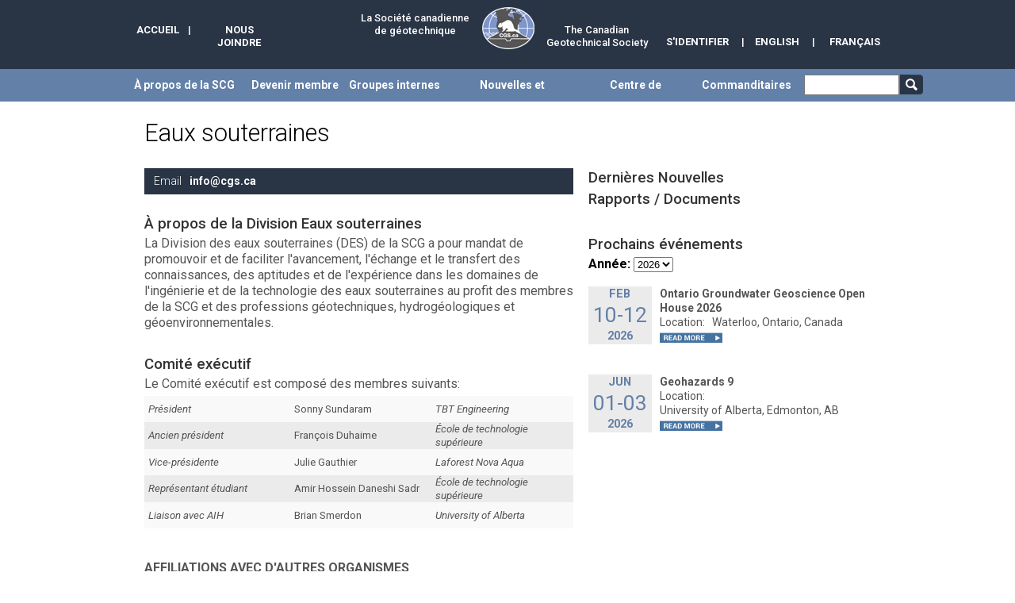

--- FILE ---
content_type: text/html; charset=utf-8
request_url: https://cgs.ca/division_groundwater.php?lang=fr
body_size: 95930
content:
<!DOCTYPE html PUBLIC "-//W3C//DTD XHTML 1.0 Transitional//EN" "http://www.w3.org/TR/xhtml1/DTD/xhtml1-transitional.dtd">
<html xmlns="http://www.w3.org/1999/xhtml" xml:lang="en" lang="en">
<head>
<link href='https://fonts.googleapis.com/css?family=Roboto:100,100italic,300,300italic,400,400italic,500,500italic,700,700italic' rel='stylesheet' type='text/css' />
<title>The Canadian Geotechnical Society</title>

 <!-- FreeStyle Menu v1.0RC by Angus Turnbull http://www.twinhelix.com -->
<script type="text/javascript" src="inc/fsmenu.js"></script>
<script type="text/javascript" src="js/nichescrolljs.js"></script>
 
 <script type="text/javascript" src="ajax_search.js"></script>
 <link rel="stylesheet" type="text/css" href="inc/listmenu_h.css" />
<link href="inc/style.css?v=1768705508" rel="stylesheet" type="text/css" />
<link rel="stylesheet" href="inc/calendar.css" />
<!--Search box styles-->
<link href="css/boxstyles.css" rel="stylesheet" type="text/css" />

<meta http-equiv="x-ua-compatible" content="IE=8" />
<meta charset="iso-8859-1">
<meta property="og:title" content="The Canadian Geotechnical Society"/>
<meta property="og:image" content="http://www.cgs.ca/images/cgs.png" />
<meta property="og:type" content="company"/>
<meta property="og:url" content="http://www.cgs.ca/division.php"/>

<!--[if IE 6]>
	<link href="inc/ie6.css" rel="stylesheet" type="text/css" />
<![endif]-->
<!--[if IE 10]>
<![endif]-->

<script type="text/javascript" src="inc/jquery.js"></script>
<script type="text/javascript" src="inc/jqscript.js"></script>
<script type="text/javascript" src="js_functions.js"></script>

<meta name="viewport" content="width=device-width; initial-scale=1; minimum-scale=1; user-scalable=yes" />
<script type="text/javascript" src="js/jquery-ui.min.js"></script>
<script type="text/javascript" src="js/main.js"></script>
<script type="text/javascript" src="js/jquery.mSimpleSlidebox.js"></script>

<script type="text/javascript" src="js/jssor.slider.min.js"></script>

<link rel="stylesheet" href="css/main.css?v=1768705508" type="text/css" />
<script type="text/javascript">
//<![CDATA[
function show_w() {
   $('#div_w').html($(window).width());
}

function get_mouse_position (evt, el, spot) {
  var left = el.offset().left;
  var top = el.offset().top;
  var s = spot ? spot : 0;
  x = (evt.pageX - left - (s / 2));
  y = (evt.pageY - top - (s / 2));

  return {
    x: x,
    y: y
  };
}


$(document).ready(function() {   
//   show_w();
//   alert ($('#div_links_m_container').height());
//   alert ($('#div_submenu_1').height());
   $('.li_nav').on('click', function() {      
      var i = $(this).prop('id').replace (/li_nav_/, '');
	  show_navigation2 (i, 'fr');
   });	
   $('.li_nav').on('touchstart', function() {      
      var i = $(this).prop('id').replace (/li_nav_/, '');
	  show_navigation2 (i, 'fr');
   });	

   $('.li_nav').hover(
      function() {
         var i = $(this).prop('id').replace (/li_nav_/, '');
	     show_navigation (i, 'fr');
      },
      function() {
      }
   );
/*   
   $('.div_link_mobile').on('click', function() {      
      var i = $(this).prop('id').replace (/link_mobile_/, '');
	  show_navigation4 (i, 'fr');
   });	
*/   
   $('.div_link_mobile').on('touchstart', function() {      
      var i = $(this).prop('id').replace (/link_mobile_/, '');
	  show_navigation4 (i, 'fr');
   });	

   $('#div_navigation').hover(
      function() {
      },
      function() {
         $('#div_navigation').html('');
	     $('#div_navigation').hide();
      }
   );

   $('#listMenuRoot').mousemove(function(e) {
      var hp = get_mouse_position(e, $(this), 1);
	  if ((hp.x <= 0) || (hp.x >= 840) || (hp.y <= 0)) {
         $('#div_navigation').html('');
	     $('#div_navigation').hide();		  
	  }
   });
  
   $("a.rss-item").attr('target','_blank');
   
   if ($(window).width() <= 850) {
      var pl = $(window).width() - 560;
      $(".div_top_menu_2nd_row").css('padding-left', pl + 'px');
   }
   else {
      $(".div_top_menu_2nd_row").css('padding-left', '0px');
   }   
   
   if (($(window).width() <= 768) && ($(window).width() > 670)) {
      $('.div_container_2').width($(window).width() - 324);
   }

    var div = $('div.showcase');
    var liNum = $(div).find('ul').children('li').length;
    var speed = 1000;
    var containerWidth = 345;
    var itemWidth = 115;
    //Remove scrollbars
    $(div).css({overflow: 'hidden'});
    $('div.right-arrow').click(function(e){	
          if(($(div).scrollLeft()+containerWidth)<(liNum*itemWidth)){
             $(div).animate({
                scrollLeft: '+='+containerWidth
              }, speed);
          }
    });	
    $('div.left-arrow').click(function(e){	
        if(($(div).scrollLeft()+containerWidth)>containerWidth){
                $(div).animate({
                scrollLeft: '-='+containerWidth
              }, speed);
        }
    });
   
});
jQuery(window).resize(function() {
//   show_w();
   display_sponsors($(window).width());
   if ($(window).width() <= 850) {
      var pl = $(window).width() - 560;
      $(".div_top_menu_2nd_row").css('padding-left', pl + 'px');
   }
   else {
      $(".div_top_menu_2nd_row").css('padding-left', '0px');
   }
   if (($(window).width() <= 768) && ($(window).width() > 670)) {
      $('.div_container_2').width($(window).width() - 324);
   }
   if (($(window).width() <= 670) && ($(window).width() >= 481)) {
      $('.div_container_2').width($(window).width() - 203);
   }
   if ($(window).width() <= 480) {
      $('.div_container_2').width($('.div_container_1').width());
   }
})
//]]>
</script>
<meta http-equiv="Content-Type" content="text/html; charset=utf-8" />

<!-- Global site tag (gtag.js) - Google Analytics -->
<script async src="https://www.googletagmanager.com/gtag/js?id=UA-125646812-1"></script>
<script>
  window.dataLayer = window.dataLayer || [];
  function gtag(){dataLayer.push(arguments);}
  gtag('js', new Date());

  gtag('config', 'UA-125646812-1');
</script>

<link rel="apple-touch-icon" sizes="57x57" href="/apple-icon-57x57.png">
<link rel="apple-touch-icon" sizes="60x60" href="/apple-icon-60x60.png">
<link rel="apple-touch-icon" sizes="72x72" href="/apple-icon-72x72.png">
<link rel="apple-touch-icon" sizes="76x76" href="/apple-icon-76x76.png">
<link rel="apple-touch-icon" sizes="114x114" href="/apple-icon-114x114.png">
<link rel="apple-touch-icon" sizes="120x120" href="/apple-icon-120x120.png">
<link rel="apple-touch-icon" sizes="144x144" href="/apple-icon-144x144.png">
<link rel="apple-touch-icon" sizes="152x152" href="/apple-icon-152x152.png">
<link rel="apple-touch-icon" sizes="180x180" href="/apple-icon-180x180.png">
<link rel="icon" type="image/png" sizes="192x192"  href="/android-icon-192x192.png">
<link rel="icon" type="image/png" sizes="32x32" href="/favicon-32x32.png">
<link rel="icon" type="image/png" sizes="96x96" href="/favicon-96x96.png">
<link rel="icon" type="image/png" sizes="16x16" href="/favicon-16x16.png">
<link rel="manifest" href="/manifest.json">
<meta name="msapplication-TileColor" content="#ffffff">
<meta name="msapplication-TileImage" content="/ms-icon-144x144.png">
<meta name="theme-color" content="#ffffff">

</head>
<body>
<div id="fb-root"></div>
<script>(function(d, s, id) {
  var js, fjs = d.getElementsByTagName(s)[0];
  if (d.getElementById(id)) return;
  js = d.createElement(s); js.id = id;
  js.src = "//connect.facebook.net/en_US/sdk.js#xfbml=1&version=v2.8";
  fjs.parentNode.insertBefore(js, fjs);
}(document, 'script', 'facebook-jssdk'));</script>
   <div id="div_w" style="display: none; position: absolute; top: 0px; left: 0px; z-index:20; width: 70px; height: 60px; background-color: #000000; color: #ffffff; font-size: 24pt; font-weight: bold;"></div> 
   <div class="div_top_container">
      <div id="div_tc_1">
         <div class="div_top">
            <div style="display: table-row; width: 100%; color: #ffffff; font-size: 13px; font-weight: 500;">
               <div class="div_top2">
                  <div class="div_top_spacer_1"></div>
                  <div class="div_nav1">
                     <span class="top_nav"><a href="index.php?lang=fr">ACCUEIL</a></span>
                  </div>
                  <div style="float: left; color: #ffffff; padding-top: 30px;">|</div>
                  <div class="div_nav2" style="width: 92px;">
                     <span class="top_nav"><a href="contact.php?lang=fr">NOUS JOINDRE</a></span>
                  </div>
                  
                  <div class="div_nav3">
				     La Société canadienne <br />de géotechnique 
                  </div>
                  <div style="clear: both;"></div>
               </div>
               <div style="display: table-cell; vertical-align: top; padding-top: 8px;"><img src="images/logo.jpg" alt=""/></div>
               <div class="div_top3">
                  <div class="div_nav3b">
                     The Canadian<br />Geotechnical Society
                  </div>
                  <div class="div_top_spacer_2"></div>
                  <div class="div_nav4">
                     <span class="top_nav"><a href="http://www.cgs.ca/division_groundwater.php?lang=fr">FRANÇAIS</a></span>
                  </div>
                  <div class="div_top_spacer_3">|</div>
                  <div class="div_nav5">
                     <span class="top_nav"><a href="http://www.cgs.ca/division_groundwater.php?lang=en">ENGLISH</a></span>
                  </div>
                  <div class="div_top_spacer_3">|</div>
                  <div class="div_nav4" style="width: 88px">
                     <span class="top_nav"><a href="http://members.cgs.ca/?lang=fr">S'IDENTIFIER</a></span>
                  </div>
                  <div style="clear: both;"></div>
               </div>
            </div>
         </div>
      </div>
      <div id="div_tc_2">
         <div class="div_top">
            <div style="display: table-row; width: 100%; color: #ffffff; font-size: 13px; font-weight: 500;">
               <div class="div_top2" style="height: auto; vertical-align: top; padding-top: 10px;">
                  <div class="div_tcgs">
				     La Société canadienne de géotechnique  
                  </div>
                  <div class="div_tl" style="width: 180px;">
                     <div style="display: table; text-align: center;">
                        <div style="display: table-row;">
                           <div style="display: table-cell; width: 49px; text-align: left; color: #ffffff; padding-right: 16px;">
                              <span class="top_nav"><a href="index.php?lang=fr">ACCUEIL</a></span>
                           </div>
                           <div style="display: table-cell; color: #ffffff;">|</div>
                           <div style="display: table-cell;   width: 92px; text-align: center; color: #ffffff; padding-left: 15px;">
                              <span class="top_nav"><a href="contact.php?lang=fr">NOUS JOINDRE</a></span>
                           </div>
                        </div>
                     </div>
                  </div>
                  <div class="div_tl" style="width: 62px;">
                     <div style="display: table;">
                        <div style="display: table-row;">
                           <div style="display: table-cell; width: 32px; text-align: center; vertical-align: bottom; padding-bottom: 5px;">
                              <a href="https://www.facebook.com/TheCanadianGeotechnicalSociety" target="_blank"><img src="images/facebook.png" alt="Facebook" border="0"/></a>
                           </div>
                           <div style="display: table-cell; width: 30px; text-align: center; vertical-align: bottom; padding-bottom: 5px;">
                              <a href="https://www.linkedin.com/company/5686296?trk=tyah&trkInfo=clickedVertical%3Acompany%2CentityType%3AentityHistoryName%2CclickedEntityId%3Acompany_company_company_5686296%2Cidx%3A0" target="_blank"><img src="images/linkedin.png" alt="LinkedIn" border="0"/></a>
                           </div>
                        </div>
                     </div>
                  </div>
                  <div style="clear: both;"></div>
               </div>
               <div style="display: table-cell; vertical-align: top; padding-top: 8px;"><img src="images/logo.jpg" alt=""/></div>
               <div class="div_top3" style="height: auto; vertical-align: top; padding-top: 10px;">
                  <div class="div_tcgs">
                     The Canadian Geotechnical Society
                  </div>
                  <div style="width: 100%; margin: 0 auto;">
                  <div class="div_tl" style="width: 105px; text-align: center;">
                     <span class="top_nav"><a href="http://members.cgs.ca/?lang=fr">S'IDENTIFIER</a></span>
                  </div>                  
                  <div id="div_separator" class="div_tl">|</div>
                  <div class="div_tl" style="width: 165px;">
                     <div style="display: table;">
                        <div style="display: table-row;">
                           <div style="display: table-cell; width: 65px; text-align: center; color: #ffffff; padding-left: 13px; padding-right: 15px;">
                              <span class="top_nav"><a href="http://www.cgs.ca/division_groundwater.php?lang=en">ENGLISH</a></span>
                           </div>
                           <div style="display: table-cell; color: #ffffff;">|</div>
                              <div style="display: table-cell; width: 69px; text-align: right; color: #ffffff; padding-left: 13px;">
                                 <span class="top_nav"><a href="http://www.cgs.ca/division_groundwater.php?lang=fr">FRANÇAIS</a></span>
                              </div>
                           </div>
                        </div>
                     </div>                     
                  </div>
                  <div style="clear: both;"></div>
               </div>
            </div>         
         </div>
      </div>      
	  
      <div id="div_tc_3">
	     <div style="float: left; padding: 8px">
		    <img src="images/logo.jpg" alt=""/>
         </div>
		 <div style="float: left; padding: 8px; color: #ffffff; font-size: 13px; font-weight: 500;">
		
            La Société
			<br />
			canadienne de
			<br />
			géotechnique
 
		 </div>
		 <div style="float: left; padding: 25px 8px 8px 8px;">
            <div style="display: table;">
               <div style="display: table-row;">
                  <div style="display: table-cell; width: 32px; text-align: center; vertical-align: bottom; padding-bottom: 5px;">
                     <a href="https://www.facebook.com/TheCanadianGeotechnicalSociety" target="_blank"><img src="images/facebook.png" alt="Facebook" border="0"/></a>
                  </div>
                  <div style="display: table-cell; width: 30px; text-align: center; vertical-align: bottom; padding-bottom: 5px;">
                     <a href="https://www.linkedin.com/company/5686296?trk=tyah&trkInfo=clickedVertical%3Acompany%2CentityType%3AentityHistoryName%2CclickedEntityId%3Acompany_company_company_5686296%2Cidx%3A0" target="_blank"><img src="images/linkedin.png" alt="LinkedIn" border="0"/></a>
                  </div>
               </div>
            </div>
		 </div>
		 <div style="float: right; padding: 28px 8px 8px 0px;">
		    <a href="javascript:display_popup()"><img src="images/burger.png" alt="" border="0"/></a>
		 </div>
		 <div style="clear: both;"></div>
         <div class="div_nav1_m">
            <span class="top_nav"><a href="index.php?lang=fr">ACCUEIL</a></span>
         </div>
         <div style="float: left; color: #ffffff; padding-top: 10px;">|</div>
         <div class="div_nav2_m" style="width: 92px;">
            <span class="top_nav"><a href="contact.php?lang=fr">NOUS JOINDRE</a></span>
         </div>
         <div style="float: left; color: #ffffff; padding-top: 10px;">|</div>
         <div class="div_nav4_m">
            <span class="top_nav"><a href="http://members.cgs.ca/?lang=fr">S'IDENTIFIER</a></span>
         </div>
		 <div class="div_separator1_m">|</div>		 		 
		 <div class="div_separator2_m"></div>		 		 
         <div class="div_nav4_m div_nav4_m2">
            <span class="top_nav"><a href="http://www.cgs.ca/division_groundwater.php?lang=en">ENGLISH</a></span>
         </div>
		 <div style="float: left; color: #ffffff; padding-top: 10px;">|</div>
         <div class="div_nav4_m">
            <span class="top_nav"><a href="http://www.cgs.ca/division_groundwater.php?lang=fr">FRANÇAIS</a></span>
         </div>
		 <div style="clear: both;"></div>		 
      </div>      
      <div id="div_popup">
	     <div style="float: right; padding: 15px;">
		    <a href="javascript:close_popup()"><img src="images/cross.png" alt="" border="0"/></a>
		 </div>
		 <div style="clear: both;"></div>
<style>		 
.outside {
   width: 100%; 
   height: 500px; 
   overflow: hidden;
}

.div_of_auto {
   width: 100%; 
   height: 100%; 
   overflow: auto; 
   padding-right: 20px;
}
</style>
		 <div id="div_links_m_container" class="outside">
            <div class="div_of_auto">
			   <div class="div_link_mobile" id="link_mobile_1">
			      <span class="link_mobile"><a style="color: #ffffff">&Agrave; propos de la SCG</a></span>
			   </div>
			   <div class="div_submenu" id="div_submenu_1" style="display: none; width: 94%; margin: 0 auto;">
			      <br />
				  <div style="background-color: #ebebeb; padding: 10px;">
                     <div style="margin: 0 auto;">
                        <h3 style="font-size:10.5px; color:#293445; border-bottom:solid 1px #6380a8; padding-bottom:2px; text-transform:uppercase;">
	                       About the CGS
	                    </h3>
	                    <ul style="list-style:none;font-size:13px;">
   		                   <li style="margin:.7em 0;"><a class="arrow_down" href="mission.php">Mission</a></li>   		
   		                   <li style="margin:.7em 0;"><a href="presidents-message.php">President's Message</a></li>  
   		                   <li style="margin:.7em 0;"><a href="annual-report.php">Annual Reports</a></li>  
   		                   <li style="margin:.7em 0;"><a href="contact.php">Contact Us</a></li> 
                        </ul> 
                     </div>   
                     <div style="margin: 0 auto;">
                        <h3 style="font-size:10.5px; color:#293445; border-bottom:solid 1px #6380a8; padding-bottom:2px; text-transform:uppercase;">
	                       Organization
	                    </h3>
	                    <ul style="list-style:none;font-size:13px; ">
   		                   <li style="margin:.7em 0;"><a href="organization_overview.php">Overview</a></li>   		
   		                   <li style="margin:.7em 0;"><a href="cgs-executive.php">Executive Committee</a></li>  
   		                   <li style="margin:.7em 0;"><a href="cgs-board.php">Board of Directors</a></li>  
   		                   <li style="margin:.7em 0;"><a href="headquarters.php">National Office/Administration</a></li>
                           <li style="margin:.7em 0;"><a href="cgs-bylaws.php">Bylaws</a></li> 
                        </ul> 
                     </div>   
                     <div style="margin: 0 auto;">
                        <h3 style="font-size:10.5px; color:#293445; border-bottom:solid 1px #6380a8; padding-bottom:2px; text-transform:uppercase;">
	                       Affiliations
	                    </h3>
	                    <ul style="list-style:none;font-size:13px; ">
   		                   <li style="margin:.7em 0;"><a href="affiliations_overview.php">Overview</a></li>   		
   		                   <li style="margin:.7em 0;"><a href="national_affiliations.php">National Affiliations</a></li>  
   		                   <li style="margin:.7em 0;"><a href="us_affiliations.php">US Affiliations</a></li>  
   		                   <li style="margin:.7em 0;"><a href="international_affiliations.php">International Affiliations</a></li> 
                        </ul> 
                     </div>   
                     <div style="margin: 0 auto;">
                        <h3 style="font-size:10.5px; color:#293445; border-bottom:solid 1px #6380a8; padding-bottom:2px; text-transform:uppercase;">
	                       History
	                    </h3>
	                    <ul style="list-style:none;font-size:13px; ">
   		                   <li style="margin:.7em 0;"><a href="history_overview.php">Overview</a></li>   		
   		                   <li style="margin:.7em 0;"><a href="archive_history.php">A Brief History</a></li>  
   		                   <li style="margin:.7em 0;"><a href="archive_committees.php">Past Executive Committees</a></li>  
   		                   <li style="margin:.7em 0;"><a href="archive_conferences.php">Past Annual Conferences</a></li> 
                        </ul> 
                     </div>
				  </div>
			   </div>			   

			   <div class="div_submenu" id="div_submenu_fr_1" style="display: none; width: 94%; margin: 0 auto;">
			      <br />
				  <div style="background-color: #ebebeb; padding: 10px;">
                     <div style="margin: 0 auto;">
                        <h3 style="font-size:10.5px; color:#293445; border-bottom:solid 1px #6380a8; padding-bottom:2px; text-transform:uppercase;">
	                       À Propos de la SCG
	                    </h3>
	                    <ul style="list-style:none;font-size:13px;">
   		                   <li style="margin:.7em 0;"><a href="mission.php">Mission</a></li>   		
   		                   <li style="margin:.7em 0;"><a href="presidents-message.php">Message du président</a></li>  
   		                   <li style="margin:.7em 0;"><a href="annual-report.php">Rapports annuels</a></li>  
   		                   <li style="margin:.7em 0;"><a href="contact.php">Contactez nous</a></li> 
                        </ul> 
                     </div>   
                     <div style="margin: 0 auto;">
                        <h3 style="font-size:10.5px; color:#293445; border-bottom:solid 1px #6380a8; padding-bottom:2px; text-transform:uppercase;">
	                       Organization
	                    </h3>
	                    <ul style="list-style:none;font-size:13px; ">
   		                   <li style="margin:.7em 0;"><a href="organization_overview.php">Aperçu</a></li>   		
   		                   <li style="margin:.7em 0;"><a href="cgs-executive.php">Comité exécutif</a></li>  
   		                   <li style="margin:.7em 0;"><a href="cgs-board.php">Conseil d'administration</a></li>  
   		                   <li style="margin:.7em 0;"><a href="headquarters.php">Bureau national/Administration</a></li>
                           <li style="margin:.7em 0;"><a href="cgs-bylaws.php">Règlements</a></li> 
                        </ul> 
                     </div>   
                     <div style="margin: 0 auto;">
                        <h3 style="font-size:10.5px; color:#293445; border-bottom:solid 1px #6380a8; padding-bottom:2px; text-transform:uppercase;">
	                       Affiliations
	                    </h3>
	                    <ul style="list-style:none;font-size:13px; ">
   		                   <li style="margin:.7em 0;"><a href="affiliations_overview.php">Aperçu</a></li>   		
   		                   <li style="margin:.7em 0;"><a href="national_affiliations.php">Affiliations nationales</a></li>  
   		                   <li style="margin:.7em 0;"><a href="us_affiliations.php">Affiliations américaines</a></li>  
   		                   <li style="margin:.7em 0;"><a href="international_affiliations.php">Affiliations internationales</a></li> 
                        </ul> 
                     </div>   
                     <div style="margin: 0 auto;">
                        <h3 style="font-size:10.5px; color:#293445; border-bottom:solid 1px #6380a8; padding-bottom:2px; text-transform:uppercase;">
	                       Historique
	                    </h3>
	                    <ul style="list-style:none;font-size:13px; ">
   		                   <li style="margin:.7em 0;"><a href="history_overview.php">Aperçu</a></li>   		
   		                   <li style="margin:.7em 0;"><a href="archive_history.php">Bref historique</a></li>  
   		                   <li style="margin:.7em 0;"><a href="archive_committees.php">Anciens comités exécutifs</a></li>  
   		                   <li style="margin:.7em 0;"><a href="archive_conferences.php">Precedentes conférences annuelles</a></li> 
                        </ul> 
                     </div>
				  </div>
			   </div>			   
			   
			   <div class="div_link_mobile" id="link_mobile_2">
			      <span class="link_mobile"><a style="color: #ffffff">Devenir membre</a></span>
			   </div>
			   <div class="div_submenu" id="div_submenu_2" style="display: none; width: 94%; margin: 0 auto;">
			      <br />
				  <div style="background-color: #ebebeb; padding: 10px;">
                     <div style="margin: 0 auto;">
                        <h3 style="font-size:10.5px; color:#293445; border-bottom:solid 1px #6380a8; padding-bottom:2px; text-transform:uppercase;">
	                       Membership
	                    </h3>
	                    <ul style="list-style:none;font-size:13px; ">
   		                   <li style="margin:.7em 0;"><a href="membership_overview.php">Overview</a></li>   		
   		                   <li style="margin:.7em 0;"><a href="benefits.php">Benefits for Members</a></li>  
   		                   <li style="margin:.7em 0;"><a href="how-to-join.php">Join the CGS/<br />Renew Membership</a></li>  
   		                   <li style="margin:.7em 0;"><a href="membership-rates.php">CGS Membership Fees</a></li> 
                        </ul> 
                     </div>   
                     <div style="amrgin: 0 auto;">
                        <h3 style="font-size:10.5px; color:#293445; border-bottom:solid 1px #6380a8; padding-bottom:2px; text-transform:uppercase;">
	                       Students &amp; Young Professionals
	                    </h3>
	                    <ul style="list-style:none;font-size:13px; ">
   		                   <li style="margin:.7em 0;"><a href="students_and_young_professionals_overview.php">Overview</a></li>   		
   		                   <li style="margin:.7em 0;"><a href="students_and_young_professionals_benefits.php">Benefits for Students</a></li>  
   		                   <li style="margin:.7em 0;"><a href="students_and_young_professionals_awards.php">Awards & Competitions</a></li>  
						   <!--
   		                   <li style="margin:.7em 0;"><a href="students_support.php">Support & Sponsorship</a></li>
                           <li style="margin:.7em 0;"><a href="how-to-join.php">Join/Renew for Students</a></li> 
						   -->
                        </ul> 
                     </div>
                     <div style="margin: 0 auto;">
                        <h3 style="font-size:10.5px; color:#293445; border-bottom:solid 1px #6380a8; padding-bottom:2px; text-transform:uppercase;">
	                       Awards & Honours
	                    </h3>
	                    <ul style="list-style:none;font-size:13px; ">
   		                   <li style="margin:.7em 0;"><a href="awards_honours_overview.php">Overview</a></li>   		
   		                   <li style="margin:.7em 0;"><a href="awards_honours_cgs.php">CGS Awards</a></li>  
   		                   <li style="margin:.7em 0;"><a href="awards_honours_eic.php">EIC & Other Awards</a></li>
                        </ul> 
                     </div>   
                     <div style="margin: 0 auto;">
                        <h3 style="font-size:10.5px; color:#293445; border-bottom:solid 1px #6380a8; padding-bottom:2px; text-transform:uppercase;">
	                       Members Section
	                    </h3>
	                    <ul style="list-style:none;font-size:13px; ">
   		                   <li style="margin:.7em 0;"><a href="https://www.cgs.ca/login.php?">Member Login</a></li>   		
   		                   <li style="margin:.7em 0;"><a href="canadian-geotechnical-journal.php">Canadian Geotechnical Journal</a></li> 
                        </ul> 
                        <h3 style="font-size:10.5px; color:#293445; border-bottom:solid 1px #6380a8; padding-bottom:2px; text-transform:uppercase;margin-top:30px;">
	                       Gallery
	                    </h3>
	                    <ul style="list-style:none;font-size:13px; ">
   		                   <li style="margin:.7em 0;"><a href="gallery/index.php">Photo Gallery</a></li>
                        </ul>
                     </div>   
					 <br />
                     <div style="margin: 0 auto; background-color: #fff; padding-bottom:30px;">
                        <h3 style="font-weight:400;font-size:11px; color:#fff; background:#293445; padding: 5px 10px; text-transform:uppercase; ">
	                       Become a CGS Member
	                    </h3>
                        <p style="font-size:10.5px;color:#555;padding:5px 15px;line-height:1.7; text-align: left;">
                           <span style="color:#333;font-weight:700;">Just a few of the many benefits of CGS Membership</span>
		                   <br />
		                   <ul style="font-size: 10.5px; padding-left: 27px; color: #333; text-align: left;">
		                      <li style="padding-bottom: 5px;"><span style="position: relative; left: -3px">Online access to the <span style="font-style: italic">Canadian Geotechnical Journal</span> and <span style="font-style: italic">Geotechnical News</span></span></li>
                              <li style="padding-bottom: 5px;"><span style="position: relative; left: -3px">Online access to CGS archival videos</span></li>
			                  <li style="padding-bottom: 5px;"><span style="position: relative; left: -3px">Comlementary or reduced membership to international organizations (iSSMGE, ISRM, etc.)</span></li>
		                   </ul>
                        </p>
	                    <div style="margin: 0 auto; width: 100%; text-align: center;">
	                       <div class="div_button_loginzz">
                              <a href="http://members.cgs.ca/register.php" target="_blank"><img src="images/button_join.jpg" border="0" /></a>
                           </div>
	                    </div>
                     </div>
                  </div>
               </div>			   
			   
			   <div class="div_submenu" id="div_submenu_fr_2" style="display: none; width: 94%; margin: 0 auto;">
			      <br />
				  <div style="background-color: #ebebeb; padding: 10px;">
                     <div style="margin: 0 auto;">
                        <h3 style="font-size:10.5px; color:#293445; border-bottom:solid 1px #6380a8; padding-bottom:2px; text-transform:uppercase;">
	                       Devenir Membre
	                    </h3>
	                    <ul style="list-style:none;font-size:13px; ">
   		                   <li style="margin:.7em 0;"><a href="membership_overview.php">Aperçu</a></li>   		
   		                   <li style="margin:.7em 0;"><a href="benefits.php">Avantages des membres</a></li>  
   		                   <li style="margin:.7em 0;"><a href="how-to-join.php">Joindre la SCG/Renouveller</a></li>  
   		                   <li style="margin:.7em 0;"><a href="membership-rates.php">Tarif d'adhésions à la SCG</a></li> 
                        </ul> 
                     </div>   
                     <div style="amrgin: 0 auto;">
                        <h3 style="font-size:10.5px; color:#293445; border-bottom:solid 1px #6380a8; padding-bottom:2px; text-transform:uppercase;">
	                       Étudiants
	                    </h3>
	                    <ul style="list-style:none;font-size:13px; ">
   		                   <li style="margin:.7em 0;"><a href="students_and_young_professionals_overview.php">Aperçu</a></li>   		
   		                   <li style="margin:.7em 0;"><a href="students_and_young_professionals_benefits.php">Avantages et parrainage</a></li>  
   		                   <li style="margin:.7em 0;"><a href="students_and_young_professionals_awards.php">Prix et concours</a></li>  
                        </ul> 
                     </div>
                     <div style="margin: 0 auto;">
                        <h3 style="font-size:10.5px; color:#293445; border-bottom:solid 1px #6380a8; padding-bottom:2px; text-transform:uppercase;">
	                       Prix et conférences d’Honneur
	                    </h3>
	                    <ul style="list-style:none;font-size:13px; ">
   		                   <li style="margin:.7em 0;"><a href="awards_honours_overview.php">Aperçu</a></li>   		
   		                   <li style="margin:.7em 0;"><a href="awards_honours_cgs.php">Prix de la SCG</a></li>  
   		                   <li style="margin:.7em 0;"><a href="awards_honours_eic.php">Prix d’ICI et d’autres organisations</a></li>
                        </ul> 
                     </div>   
                     <div style="margin: 0 auto;">
                        <h3 style="font-size:10.5px; color:#293445; border-bottom:solid 1px #6380a8; padding-bottom:2px; text-transform:uppercase;">
	                       Section des membres
	                    </h3>
	                    <ul style="list-style:none;font-size:13px; ">
   		                   <li style="margin:.7em 0;"><a href="https://www.cgs.ca/login.php">Ouvre une session - Membres</a></li>   		
   		                   <li style="margin:.7em 0;"><a href="canadian-geotechnical-journal.php">Revue canadiene de géotechnique</a></li> 
                        </ul> 
                        <h3 style="font-size:10.5px; color:#293445; border-bottom:solid 1px #6380a8; padding-bottom:2px; text-transform:uppercase;margin-top:30px;">
	                       Galerie de photos
	                    </h3>
	                    <ul style="list-style:none;font-size:13px; ">
   		                   <li style="margin:.7em 0;"><a href="gallery/index.php">Galerie de photos</a></li>
                        </ul>
                     </div>   
					 <br />
                     <div style="margin: 0 auto; background-color: #fff; padding-bottom:30px;">
                        <h3 style="font-weight:400;font-size:11px; color:#fff; background:#293445; padding: 5px 10px; text-transform:uppercase; ">
	                       Devenir Membre De la SCG
	                    </h3>
                        <p style="font-size:10.5px;color:#555;padding:5px 15px;line-height:1.7; text-align: left;">
                           <span style="color:#333;font-weight:700;">Avantages des membres de la SCG</span>
		                   <br />
		                   <ul style="font-size: 10.5px; padding-left: 27px; color: #333; text-align: left;">
		                      <li style="padding-bottom: 5px;"><span style="position: relative; left: -3px">un accès en ligne à la <span style="font-style: italic">Revue canadienne de géotechnique</span> et <span style="font-style: italic">Géotechnique canadienne - Le périodique de la SCG</span></span></li>
                              <li style="padding-bottom: 5px;"><span style="position: relative; left: -3px">un accès en ligne aux principales conférences spéciales</span></li>
			                  <li style="padding-bottom: 5px;"><span style="position: relative; left: -3px">des prix réduits pour l’inscription à la conférence annuelle de la SCG, et les autres conférences de la SCG</span></li>
		                   </ul>
                        </p>
	                    <div style="margin: 0 auto; width: 100%; text-align: center;">
	                       <div class="div_button_loginzz">
                              <a href="http://members.cgs.ca/register.php" target="_blank"><img src="images/button_join_fr.jpg" border="0" /></a>
                           </div>
	                    </div>
                     </div>
                  </div>
               </div>			   
			   
			   <div class="div_link_mobile" id="link_mobile_3">
			      <span class="link_mobile"><a style="color: #ffffff">Groupes internes</a></span>
			   </div>
			   <div class="div_submenu" id="div_submenu_3" style="display: none; width: 94%; margin: 0 auto;">
			      <br />
				  <div style="background-color: #ebebeb; padding: 10px;">
                     <div style="margin: 0 auto;">
                        <h3 style="font-size:10.5px; color:#293445; border-bottom:solid 1px #6380a8; padding-bottom:2px; text-transform:uppercase;">
	                       Sections
	                    </h3>
						<div style="margin: 0 auto">
	                       <ul style="list-style:none;font-size:13px; ">
   		                      <li style="margin:.7em 0;"><a href="sections_overview.php">Overview</a></li>   		
   		                      <li style="margin:.7em 0;"><a href="section_vancouver_island.php">Vancouver Island BC (Victoria)</a></li>  
   		                      <li style="margin:.7em 0;"><a href="section_vancouver.php">Southern BC (Vancouver)</a></li>
                              <li style="margin:.7em 0;"><a href="section_prince_george.php">Northern BC (Prince George)</a></li>  
   		                      <li style="margin:.7em 0;"><a href="section_bc_interior.php">Interior BC (Kelowna)</a></li> 
                              <li style="margin:.7em 0;"><a href="section_southern_alberta.php">Southern AB (Calgary)</a></li> 
                              <li style="margin:.7em 0;"><a href="section_northern_alberta.php">Northern AB & Territories (Edmonton)</a></li> 
                           </ul> 
						</div>
                        <div style="margin: 0 auto">
	                       <ul style="list-style:none;font-size:13px; ">
   		                      <li style="margin:.7em 0;"><a href="section_saskatoon.php">Northern SK (Saskatoon)</a></li>   		
   		                      <li style="margin:.7em 0;"><a href="section_regina.php">Southern SK (Regina)</a></li>  
   		                      <li style="margin:.7em 0;"><a href="section_manitoba.php">Manitoba (Winnipeg)</a></li>  
   		                      <li style="margin:.7em 0;"><a href="section_thunder_bay.php">Northwestern ON (Thunder Bay)</a></li> 
                              <li style="margin:.7em 0;"><a href="section_sudbury.php">Northeastern ON (Sudbury)</a></li> 
                              <li style="margin:.7em 0;"><a href="section_london.php">Southwestern ON (London)</a></li>
                              <li style="margin:.7em 0;"><a href="section_southern_ontario.php">Southern ON (Toronto)</a></li>  
                           </ul> 
                        </div>
                        <div style="margin: 0 auto">
	                       <ul style="list-style:none;font-size:13px; ">
   		                      <li style="margin:.7em 0;"><a href="section_kingston.php">Southeastern ON (Kingston)</a></li>   		
   		                      <li style="margin:.7em 0;"><a href="section_ottawa.php">Eastern ON (Ottawa)</a></li>  
   		                      <li style="margin:.7em 0;"><a href="section_western_quebec.php">Western QC (MontrÃƒÂ©al)</a></li>  
   		                      <li style="margin:.7em 0;"><a href="section_east_quebec.php">Eastern QC (QuÃƒÂ©bec)</a></li> 
                              <li style="margin:.7em 0;"><a href="section_new_brunswick.php">New Brunswick (Fredericton)</a></li> 
                              <li style="margin:.7em 0;"><a href="section_nova_scotia.php">Nova Scotia (Halifax)</a></li> 
                              <li style="margin:.7em 0;"><a href="section_newfoundland.php">Newfoundland & Labrador (St. John's)</a></li> 
                           </ul> 
				        </div>
                     </div>   
                     <div style="margin: 0 auto">
                        <h3 style="font-size:10.5px; color:#293445; border-bottom:solid 1px #6380a8; padding-bottom:2px; text-transform:uppercase;">
	                       Divisions
	                    </h3>
	                    <ul style="list-style:none;font-size:13px; ">
   		                   <li style="margin:.7em 0;"><a href="divisions.php">Overview</a></li>   		
   		                   <li style="margin:.7em 0;"><a href="division_cold_regions.php">Cold Regions Geotechnology</a></li>  
   		                   <li style="margin:.7em 0;"><a href="division_engineering_geology.php">Engineering Geology</a></li>  
   		                   <li style="margin:.7em 0;"><a href="division_geoenvironment.php">Geoenvironmental</a></li> 
                           <li style="margin:.7em 0;"><a href="division_geosynthetics.php">Geosynthetics</a></li> 
                           <li style="margin:.7em 0;"><a href="division_groundwater.php">Groundwater</a></li>
                           <li style="margin:.7em 0;"><a href="division_rock_mechanics.php">Rock Mechanics</a></li>
                           <li style="margin:.7em 0;"><a href="division_soil_mechanics.php">Soil Mechanics & Foundations</a></li>
                        </ul>
                     </div>
                     <div style="margin: 0 auto">
                        <h3 style="font-size:10.5px; color:#293445; border-bottom:solid 1px #6380a8; padding-bottom:2px; text-transform:uppercase;">
	                       Committees
	                    </h3>
	                    <ul style="list-style:none;font-size:13px; ">
   		                   <li style="margin:.7em 0;"><a href="committees.php">Overview</a></li>   		
   		                   <li style="margin:.7em 0;"><a href="committee_education.php">Education</a></li>  
   		                   <li style="margin:.7em 0;"><a href="geohazards_committee.php">Geohazards</a></li>  
   		                   <li style="margin:.7em 0;"><a href="heritage_committee.php">Heritage</a></li> 
                           <li style="margin:.7em 0;"><a href="mining_committee.php">Mining Geotechnique</a></li> 
                           <li style="margin:.7em 0;"><a href="committees_professional_practice.php">Professional Practice</a></li>
                           <li style="margin:.7em 0;"><a href="committee_sustainable.php">Sustainable Geotechnics</a></li>
                           <li style="margin:.7em 0;"><a href="transportation_committee.php">Transportation Geotechnique</a></li>
						   <li style="margin:.7em 0;"><a href="young_professionals_committee.php">Young Professionals</a></li>
                        </ul>
                     </div>
   
                     <div style="margin: 0 auto">
                        <h3 style="font-size:10.5px; color:#293445; border-bottom:solid 1px #6380a8; padding-bottom:2px; text-transform:uppercase;">
	                       Other Internal Groups
	                    </h3>
	                    <ul style="list-style:none;font-size:13px; ">
   		                   <li style="margin:.7em 0;"><a href="geotechnical_research_board.php">Geotechnical Research Board</a></li>
                        </ul>
                     </div>					 
                  </div>			   			   			   
			   </div>

			   <div class="div_submenu" id="div_submenu_fr_3" style="display: none; width: 94%; margin: 0 auto;">
			      <br />
				  <div style="background-color: #ebebeb; padding: 10px;">
                     <div style="margin: 0 auto;">
                        <h3 style="font-size:10.5px; color:#293445; border-bottom:solid 1px #6380a8; padding-bottom:2px; text-transform:uppercase;">
	                       Sections
	                    </h3>
						<div style="margin: 0 auto">
	                       <ul style="list-style:none;font-size:13px; ">
   		                      <li style="margin:.7em 0;"><a href="sections_overview.php">Aperçu</a></li>   		
   		                      <li style="margin:.7em 0;"><a href="section_vancouver_island.php">Île de Vancouver C.-B. (Victoria)</a></li>  
   		                      <li style="margin:.7em 0;"><a href="section_vancouver.php">Sud C.-B. (Vancouver)</a></li>
                              <li style="margin:.7em 0;"><a href="section_prince_george.php">Nord C.-B. (Prince George)</a></li>  
   		                      <li style="margin:.7em 0;"><a href="section_bc_interior.php">Intérior de la C.-B. (Kelowna)</a></li> 
                              <li style="margin:.7em 0;"><a href="section_southern_alberta.php">Sud AB (Calgary)</a></li> 
                              <li style="margin:.7em 0;"><a href="section_northern_alberta.php">Nord AB et territories (Edmonton)</a></li> 
                           </ul> 
						</div>
                        <div style="margin: 0 auto">
	                       <ul style="list-style:none;font-size:13px; ">
   		                      <li style="margin:.7em 0;"><a href="section_saskatoon.php">Nord SK (Saskatoon)</a></li>   		
   		                      <li style="margin:.7em 0;"><a href="section_regina.php">Sud SK (Regina)</a></li>  
   		                      <li style="margin:.7em 0;"><a href="section_manitoba.php">Manitoba (Winnipeg)</a></li>  
   		                      <li style="margin:.7em 0;"><a href="section_thunder_bay.php">Nord-ouest ON (Thunder Bay)</a></li> 
                              <li style="margin:.7em 0;"><a href="section_sudbury.php">Nord-est ON (Sudbury)</a></li> 
                              <li style="margin:.7em 0;"><a href="section_london.php">Sud-ouest ON (London)</a></li>
                              <li style="margin:.7em 0;"><a href="section_southern_ontario.php">Sud ON (Toronto)</a></li>  
                           </ul> 
                        </div>
                        <div style="margin: 0 auto">
	                       <ul style="list-style:none;font-size:13px; ">
   		                      <li style="margin:.7em 0;"><a href="section_kingston.php">Sud-ouest ON (Kingston)</a></li>   		
   		                      <li style="margin:.7em 0;"><a href="section_ottawa.php">Est ON (Ottawa)</a></li>  
   		                      <li style="margin:.7em 0;"><a href="section_western_quebec.php">Ouest QC (MontrÃƒÂ©al)</a></li>  
   		                      <li style="margin:.7em 0;"><a href="section_east_quebec.php">Est QC (QuÃƒÂ©bec)</a></li> 
                              <li style="margin:.7em 0;"><a href="section_new_brunswick.php">Nouveau-Brunswick (Fredericton)</a></li> 
                              <li style="margin:.7em 0;"><a href="section_nova_scotia.php">Nouvelle-Écosse (Halifax)</a></li> 
                              <li style="margin:.7em 0;"><a href="section_newfoundland.php">Terre-Neuve-et-Labrador (St. John's)</a></li> 
                           </ul> 
				        </div>
                     </div>   
                     <div style="margin: 0 auto">
                        <h3 style="font-size:10.5px; color:#293445; border-bottom:solid 1px #6380a8; padding-bottom:2px; text-transform:uppercase;">
	                       Divisions
	                    </h3>
	                    <ul style="list-style:none;font-size:13px; ">
   		                   <li style="margin:.7em 0;"><a href="divisions.php">Aperçu</a></li>   		
   		                   <li style="margin:.7em 0;"><a href="division_cold_regions.php">Géotechnique des régions froides</a></li>  
   		                   <li style="margin:.7em 0;"><a href="division_engineering_geology.php">Géologie de l'ingénieur</a></li>  
   		                   <li style="margin:.7em 0;"><a href="division_geoenvironment.php">Géoenvironnement</a></li> 
                           <li style="margin:.7em 0;"><a href="division_geosynthetics.php">Géosynthétique</a></li> 
                           <li style="margin:.7em 0;"><a href="division_groundwater.php">Eaux souterraines</a></li>
                           <li style="margin:.7em 0;"><a href="division_rock_mechanics.php">Mécaniques des roches</a></li>
                           <li style="margin:.7em 0;"><a href="division_soil_mechanics.php">Mécanique des sols et fondations</a></li>
                        </ul>
                     </div>
                     <div style="margin: 0 auto">
                        <h3 style="font-size:10.5px; color:#293445; border-bottom:solid 1px #6380a8; padding-bottom:2px; text-transform:uppercase;">
	                       Comités
	                    </h3>
	                    <ul style="list-style:none;font-size:13px; ">
   		                   <li style="margin:.7em 0;"><a href="committees.php">Aperçu</a></li>   		
		                   <li style="margin:.7em 0;"><a href="committee_membership.php">Comité sur devenir membre</a></li>  
   		                   <li style="margin:.7em 0;"><a href="committee_education.php">Comité sur l’éducation</a></li>  
   		                   <li style="margin:.7em 0;"><a href="geohazards_committee.php">Comité sur les géorisques</a></li>  
   		                   <li style="margin:.7em 0;"><a href="heritage_committee.php">Comité sur le patrimoine</a></li> 
                           <li style="margin:.7em 0;"><a href="mining_committee.php">Comité sur la géotechnique minière</a></li> 
                           <li style="margin:.7em 0;"><a href="committees_professional_practice.php">Comité sur les practiques professionelles</a></li>
                           <li style="margin:.7em 0;"><a href="committee_sustainable.php">Comité sur la géotechnique durable</a></li>
                           <li style="margin:.7em 0;"><a href="transportation_committee.php">Comité sur la géotechnique des transports</a></li>
                           <li style="margin:.7em 0;"><a href="young_professionals_committee.php">Comité sur jeunes professionnels</a></li>
                        </ul>
                     </div>
   
                     <div style="margin: 0 auto">
                        <h3 style="font-size:10.5px; color:#293445; border-bottom:solid 1px #6380a8; padding-bottom:2px; text-transform:uppercase;">
	                       les Autres groupes internes
	                    </h3>
	                    <ul style="list-style:none;font-size:13px; ">
   		                   <li style="margin:.7em 0;"><a href="geotechnical_research_board.php">Conseil de recherche en géotechnique</a></li>
                        </ul>
                     </div>					 
                  </div>			   			   			   
			   </div>
			   
			   <div class="div_link_mobile" id="link_mobile_4">
			      <span class="link_mobile"><a style="color: #ffffff">Nouvelles et &eacute;v&egrave;nements</a></span>
			   </div>			  			   
			   <div class="div_submenu" id="div_submenu_4" style="display: none; width: 94%; margin: 0 auto;">
			      <br />
				  <div style="background-color: #ebebeb; padding: 10px;">
                     <div style="margin: 0 auto;">
                        <h3 style="font-size:10.5px; color:#293445; border-bottom:solid 1px #6380a8; padding-bottom:2px; text-transform:uppercase;">
	                       News
	                    </h3>
	                    <ul style="list-style:none;font-size:13px; ">
   		                   <li style="margin:.7em 0;"><a href="news.php">CGS News</a></li>   		
   		                   <li style="margin:.7em 0;"><a href="e-news.php">E-News</a></li>  
   		                   <li style="margin:.7em 0;"><a href="students_awards.php">CGS Student Competitions</a></li> 
                        </ul> 
                     </div>   
                     <div style="margin: 0 auto">
                        <h3 style="font-size:10.5px; color:#293445; border-bottom:solid 1px #6380a8; padding-bottom:2px; text-transform:uppercase;">
	                       Upcoming Events
	                    </h3>
	                    <ul style="list-style:none;font-size:13px; ">
   		                   <li style="margin:.7em 0;"><a href="events.php">Overview</a></li>   		
   		                   <li style="margin:.7em 0;"><a href="calendar.php">Calendar of Events</a></li>  
   		                   <li style="margin:.7em 0;"><a href="annual-conference.php">CGS Annual Conferences</a></li>  
   		                   <li style="margin:.7em 0;"><a href="other_events.php">Other CGS Conferences</a></li>
                           <li style="margin:.7em 0;"><a href="cross_canada.php">Cross Canada Lecture Tours</a></li> 
                           <li style="margin:.7em 0;"><a href="other_cosp_events.php">CGS Co-Sponsored Events</a></li> 
                        </ul> 
                     </div>				  
                  </div>			   
               </div>			   

			   <div class="div_submenu" id="div_submenu_fr_4" style="display: none; width: 94%; margin: 0 auto;">
			      <br />
				  <div style="background-color: #ebebeb; padding: 10px;">
                     <div style="margin: 0 auto;">
                        <h3 style="font-size:10.5px; color:#293445; border-bottom:solid 1px #6380a8; padding-bottom:2px; text-transform:uppercase;">
	                       Nouvelles
	                    </h3>
	                    <ul style="list-style:none;font-size:13px; ">
   		                   <li style="margin:.7em 0;"><a href="news.php">Nouvelles de la SCG</a></li>   		
   		                   <li style="margin:.7em 0;"><a href="e-news.php">E-Info</a></li>  
   		                   <li style="margin:.7em 0;"><a href="students_awards.php">Concours de la SCG pour les étudiants</a></li> 
                        </ul> 
                     </div>   
                     <div style="margin: 0 auto">
                        <h3 style="font-size:10.5px; color:#293445; border-bottom:solid 1px #6380a8; padding-bottom:2px; text-transform:uppercase;">
	                       Évènements à Venir
	                    </h3>
	                    <ul style="list-style:none;font-size:13px; ">
   		                   <li style="margin:.7em 0;"><a href="events.php">Aperçu</a></li>   		
   		                   <li style="margin:.7em 0;"><a href="calendar.php">Calendrier des évènements</a></li>  
   		                   <li style="margin:.7em 0;"><a href="annual-conference.php">Conférence annuelle</a></li>  
   		                   <li style="margin:.7em 0;"><a href="other_events.php">Autres conférences de la SCG</a></li>
                           <li style="margin:.7em 0;"><a href="cross_canada.php">Tournée de conférences transcanadiennes</a></li> 
                           <li style="margin:.7em 0;"><a href="other_cosp_events.php">Événements coparrainés par la SCG</a></li> 
                        </ul> 
                     </div>				  
                  </div>			   
               </div>			   
			   
			   <div class="div_link_mobile" id="link_mobile_5">
			      <span class="link_mobile"><a style="color: #ffffff">Centre de ressources</a></span>
			   </div>
			   <div class="div_submenu" id="div_submenu_5" style="display: none; width: 94%; margin: 0 auto;">
			      <br />
				  <div style="background-color: #ebebeb; padding: 10px;">
                     <div style="margin: 0 auto;">
                        <h3 style="font-size:10.5px; color:#293445; border-bottom:solid 1px #6380a8; padding-bottom:2px; text-transform:uppercase;">
	                       Resource Centre
	                    </h3>
	                    <ul style="list-style:none;font-size:13px; ">
   		                   <li style="margin:.7em 0;"><a href="canadian-geotechnical-journal.php">Canadian Geotechnical Journal</a></li>   		
   		                   <li style="margin:.7em 0;"><a href="technical-reference.php">Technical/Reference Documents</a></li>  
   		                   <li style="margin:.7em 0;"><a href="employment.php">EIC Engineering Careers</a></li>  
   		                   <li style="margin:.7em 0;"><a href="https://www.karma-link.ca/shop" target="_blank">Karma-Link Management Services Ltd.</a></li> 
                           <li style="margin:.7em 0;"><a href="foundation-geotechnique.php">Canadian Foundation for Geotechnique</a></li> 
						   <li style="margin:.7em 0;"><a href="instrumentation_news.html" target="_blank">Geotechnical Instrumentation News (GIN) columns 1994-2019 by John Dunnicliff</a></li>
                        </ul> 
                     </div>
                     <div style="margin: 0 auto;">
                        <h3 style="font-size:10.5px; color:#293445; border-bottom:solid 1px #6380a8; padding-bottom:2px; text-transform:uppercase;">
	                       Canadian Foundation Engineering Manual
	                    </h3>
	                    <ul style="list-style:none;font-size:13px; ">
   		                   <li style="margin:.7em 0;"><a href="engineering_manual_overview.php">Overview</a></li>   		
   		                   <li style="margin:.7em 0;"><a href="engineering_manual_4th_edition.php">4<sup>th</sup> Edition Errata</a></li>  
                        </ul> 
                     </div>
                     <div style="margin: 0 auto;">
                        <h3 style="font-size:10.5px; color:#293445; border-bottom:solid 1px #6380a8; padding-bottom:2px; text-transform:uppercase;">
	                       Geotechnical News
	                    </h3>
	                    <ul style="list-style:none;font-size:13px; ">
   		                   <li style="margin:.7em 0;"><a href="geotechnicalnews.php">Past Issues</a></li>   		
                        </ul> 
                     </div>					 
                     <div style="margin: 0 auto">
                        <h3 style="font-size:10.5px; color:#293445; border-bottom:solid 1px #6380a8; padding-bottom:2px; text-transform:uppercase;">
	                       Canadian Geotechnical Virtual Archives
	                    </h3>
	                    <ul style="list-style:none;font-size:13px; ">
   		                   <li style="margin:.7em 0;"><a href="virtual_archives_overview.php">Overview</a></li>   		
   		                   <li style="margin:.7em 0;"><a href="virtual_archives_history_cgs.php">History of the CGS</a></li>  
   		                   <li style="margin:.7em 0;"><a href="virtual_archives_history_cg.php">History of Canadian Geotechnique</a></li>
                           <li style="margin:.7em 0;"><a href="virtual_archives_pioneers.php">Contributors to Canadian Geotechnique</a></li>
                           <li style="margin:.7em 0;"><a href="virtual_archives_specific_pioneers.php">Individual Contributors</a></li>
                           <li style="margin:.7em 0;"><a href="virtual_archives_presentations_pioneers.php">Groups of Contributors</a></li>
                           <li style="margin:.7em 0;"><a href="virtual_archives_lives_lived.php">Lives Lived (Memoirs)</a></li>
                           <li style="margin:.7em 0;"><a href="virtual_archives_legends.php">Canadian Legends</a></li>
                           <li style="margin:.7em 0;"><a href="virtual_archives_projects.php">Canadian Geotechnical Projects</a></li>
                           <li style="margin:.7em 0;"><a href="virtual_archives_women.php">Women in Canadian Geotechnique</a></li>
                           <li style="margin:.7em 0;"><a href="virtual_archives_lectures.php">Letters, References, etc.</a></li>
                        </ul> 
                     </div>
                     <div style="margin: 0 auto;">
                        <h3 style="font-weight:400;font-size:11px; color:#fff; background:#293445; padding: 5px 10px; text-transform:uppercase; ">
	                       Canadian Foundation Engineering Manual
	                    </h3>
                        <p style="font-size:10.5px;color:#555;padding:5px 15px;line-height:1.7;">
                           <span style="color:#333;font-weight:700;">The <span style="font-style: italic">Canadian Foundation Engineering Manual</span> is published by the CGS</span>
		                   <br />
		                   <div style="padding: 10px;">
		                      <div style="width: 100%; display: table; font-size:10.5px;color:#555;line-height:1.7; margin: 0 auto;">
		                         <div style="display: table-row;">
			                        <div style="display: table-cell; vertical-align: top; width: 50%; text-align: center">
			                           <img src="images/cfem.jpg" alt="" />
			                        </div>
			                        <div style="display: table-cell; vertical-align: top; width: 50%;">
				                       <div style="padding: 0px 5px 0px 5px; text-align: left">
			                              The 4<sup>th</sup> Edition was released in English in 2006 and in French (as <span style="font-style: italic">Manuel canadien d'ingÃƒÂ©nierie des fondations</span>) in 2013.
				                          <br /><br />
				                          The 4<sup>th</sup> Edition can be purchased through <a href="https://www.karma-link.ca/shop" target="_blank">Karma-Link Management Services Ltd.</a> CGS members receive preferred pricing. This edition is now only available in English.
				                          <br /><br />
		                                  <ul style="font-size: 10.5px; padding-left: 10px;">
		                                     <li style="padding-bottom: 5px;"><span style="position: relative; left: -3px"><a href="pdf/CFEM Flyer July 2014.pdf" target="_blank">Table of Contents of the 4<sup>th</sup> Edition</a> (English)</span></li>
                                             <li style="padding-bottom: 5px;"><span style="position: relative; left: -3px"><a href="engineering_manual_4th_edition.php?lang=en">Errata to the 4<sup>th</sup> Edition</a> (English)</span></li>
		                                  </ul>				  
	                                      <div style="margin: 0 auto; width: 100%; text-align: center; padding-top: 20px;">
	                                         <div class="div_button_loginzz">
                                                <a href="https://www.karma-link.ca/shop" target="_blank"><img src="images/button_purchase.jpg" border="0" /></a>
                                             </div>
	                                      </div>					 
					                   </div>
			                        </div>
			                     </div>
		                      </div>
		                   </div>
                        </p>
                     </div>				  
                  </div>
			   </div>

			   <div class="div_submenu" id="div_submenu_fr_5" style="display: none; width: 94%; margin: 0 auto;">
			      <br />
				  <div style="background-color: #ebebeb; padding: 10px;">
                     <div style="margin: 0 auto;">
                        <h3 style="font-size:10.5px; color:#293445; border-bottom:solid 1px #6380a8; padding-bottom:2px; text-transform:uppercase;">
	                       Centre de ressources
	                    </h3>
	                    <ul style="list-style:none;font-size:13px; ">
   		                   <li style="margin:.7em 0;"><a href="canadian-geotechnical-journal.php">La revue Canadian Geotechnical Journal</a></li>   		
   		                   <li style="margin:.7em 0;"><a href="technical-reference.php">Documents techniques de référence</a></li>  
   		                   <li style="margin:.7em 0;"><a href="employment.php">ICI - postes en ingénierie</a></li>  
   		                   <li style="margin:.7em 0;"><a href="https://www.karma-link.ca/shop" target="_blank">Karma-Link Management Services Ltd.</a></li> 
                           <li style="margin:.7em 0;"><a href="foundation-geotechnique.php">Foundation canadienne de géotechnique</a></li> 
						   <li style="margin:.7em 0;"><a href="instrumentation_news.html" target="_blank">Geotechnical Instrumentation News (GIN) columns 1994-2019 by John Dunnicliff</a></li>
                        </ul> 
                     </div>
                     <div style="margin: 0 auto;">
                        <h3 style="font-size:10.5px; color:#293445; border-bottom:solid 1px #6380a8; padding-bottom:2px; text-transform:uppercase;">
	                       Manual Canadien d’ingéniere des fondations
	                    </h3>
	                    <ul style="list-style:none;font-size:13px; ">
   		                   <li style="margin:.7em 0;"><a href="engineering_manual_overview.php">Overview</a></li>   		
   		                   <li style="margin:.7em 0;"><a href="engineering_manual_4th_edition.php">4<sup>th</sup> Edition Errata</a></li>  
                        </ul> 
                     </div>
                     <div style="margin: 0 auto;">
                        <h3 style="font-size:10.5px; color:#293445; border-bottom:solid 1px #6380a8; padding-bottom:2px; text-transform:uppercase;">
	                       Geotechnical News
	                    </h3>
	                    <ul style="list-style:none;font-size:13px; ">
   		                   <li style="margin:.7em 0;"><a href="geotechnicalnews.php">L'ensemble des anciens numéros</a></li>   		
                        </ul> 
                     </div>					 
                     <div style="margin: 0 auto">
                        <h3 style="font-size:10.5px; color:#293445; border-bottom:solid 1px #6380a8; padding-bottom:2px; text-transform:uppercase;">
	                       Archives Géotechniques virtuelles canadiennes
	                    </h3>
	                    <ul style="list-style:none;font-size:13px; ">
   		                   <li style="margin:.7em 0;"><a href="virtual_archives_overview.php">Aperçu</a></li>   		
   		                   <li style="margin:.7em 0;"><a href="virtual_archives_history_cgs.php">Historique de la SCG</a></li>  
   		                   <li style="margin:.7em 0;"><a href="virtual_archives_history_cg.php">Historique de la géotechnique canadienne</a></li>
                           <li style="margin:.7em 0;"><a href="virtual_archives_pioneers.php">Contributeurs à la géotechnique canadienne</a></li>
                           <li style="margin:.7em 0;"><a href="virtual_archives_specific_pioneers.php">Contributeurs individuels</a></li>
                           <li style="margin:.7em 0;"><a href="virtual_archives_presentations_pioneers.php">Groupes de contributeurs</a></li>
                           <li style="margin:.7em 0;"><a href="virtual_archives_lives_lived.php">Recits de vie (mémoires)</a></li>
                           <li style="margin:.7em 0;"><a href="virtual_archives_legends.php">Légendes canadiennes</a></li>
                           <li style="margin:.7em 0;"><a href="virtual_archives_projects.php">Projets géotechniques canadiens</a></li>
                           <li style="margin:.7em 0;"><a href="virtual_archives_women.php">Women in Canadian Geotechnique</a></li>
                           <li style="margin:.7em 0;"><a href="virtual_archives_lectures.php">Conférences, références, etc.</a></li>
                        </ul> 
                     </div>
                     <div style="margin: 0 auto;">
                        <h3 style="font-weight:400;font-size:11px; color:#fff; background:#293445; padding: 5px 10px; text-transform:uppercase; ">
	                       Manuel canadien d’Ingénierie des fondations
	                    </h3>
                        <p style="font-size:10.5px;color:#555;padding:5px 15px;line-height:1.7;">
                           <span style="color:#333;font-weight:700;">Le <i>Manuel canadien d'ingénierie des fondations</i> est publié par la Société canadienne de géotechnique.</span>
		                   <br />
		                   <div style="padding: 10px;">
		                      <div style="width: 100%; display: table; font-size:10.5px;color:#555;line-height:1.7; margin: 0 auto;">
		                         <div style="display: table-row;">
			                        <div style="display: table-cell; vertical-align: top; width: 50%; text-align: center">
			                           <img src="images/cfem.jpg" alt="" />
			                        </div>
			                        <div style="display: table-cell; vertical-align: top; width: 50%;">
				                       <div style="padding: 0px 5px 0px 5px; text-align: left">
			                              La quatrième édition a été publiée en anglais (sous le titre de <span style="font-style: italic">Canadian Foundation Engineering Manual</span>) en 2006 et en français, en 2013.
				                          <br /><br />
				                          La quatrième édition peut être achetée par le biais de <a href="https://www.karma-link.ca/shop" target="_blank">Karma-Link Management Services Ltd.</a> Les membres de la SCG bénéficient de prix préférentiels.
				                          <br /><br />
		                                  <ul style="font-size: 10.5px; padding-left: 10px;">
		                                     <li style="padding-bottom: 5px;"><span style="position: relative; left: -3px"><a href="pdf/CFEM Flyer July 2014.pdf" target="_blank">Table of Contents of the 4<sup>th</sup> Edition</a> (English)</span></li>
                                             <li style="padding-bottom: 5px;"><span style="position: relative; left: -3px"><a href="engineering_manual_4th_edition.php?lang=en">Errata to the 4<sup>th</sup> Edition</a> (English)</span></li>
		                                  </ul>				  
	                                      <div style="margin: 0 auto; width: 100%; text-align: center; padding-top: 20px;">
	                                         <div class="div_button_loginzz">
                                                <a href="https://www.karma-link.ca/shop" target="_blank"><img src="images/button_purchase.jpg" border="0" /></a>
                                             </div>
	                                      </div>					 
					                   </div>
			                        </div>
			                     </div>
		                      </div>
		                   </div>
                        </p>
                     </div>				  
                  </div>
			   </div>
			   
			   <div class="div_link_mobile" id="link_mobile_6">
			      <span class="link_mobile"><a style="color: #ffffff">Commanditaires</a></span>
			   </div>			   
			   <div class="div_submenu" id="div_submenu_6" style="display: none; width: 94%; margin: 0 auto;">
			      <br />
				  <div style="background-color: #ebebeb; padding: 10px;">
                     <div style="margin: 0 auto">
                        <h3 style="font-size:10.5px; color:#293445; border-bottom:solid 1px #6380a8; padding-bottom:2px; text-transform:uppercase;">
	                       Sponsors
	                    </h3>
	                    <ul style="list-style:none;font-size:13px; ">
   		                   <li style="margin:.7em 0;"><a href="sponsors.php">Current CGS Sponsors</a></li>   		
   		                   <li style="margin:.7em 0;"><a href="become-a-sponsor.php">Become a Sponsor</a></li>  
                        </ul> 						
                     </div>      
                  </div>
						<br />
						<br />
						<br />
						<br />
						<br />
						<br />
						<br />
						<br />
						<br />
						<br />
						<br />
						<br />
						<br />
						<br />
						<br />
						<br />
						<br />
						<br />
						<br />
						<br />
						<br />
						<br />
						<br />
						<br />
						<br />
						<br />
						<br />
						<br />
						<br />
				  
               </div>			

			   <div class="div_submenu" id="div_submenu_fr_6" style="display: none; width: 94%; margin: 0 auto;">
			      <br />
				  <div style="background-color: #ebebeb; padding: 10px;">
                     <div style="margin: 0 auto">
                        <h3 style="font-size:10.5px; color:#293445; border-bottom:solid 1px #6380a8; padding-bottom:2px; text-transform:uppercase;">
	                       Commanditaires
	                    </h3>
	                    <ul style="list-style:none;font-size:13px; ">
   		                   <li style="margin:.7em 0;"><a href="sponsors.php">Commanditaires actuels</a></li>   		
   		                   <li style="margin:.7em 0;"><a href="become-a-sponsor.php">Devenir un commanditaire</a></li>  
                        </ul> 						
                     </div>      
                  </div>
						<br />
						<br />
						<br />
						<br />
						<br />
						<br />
						<br />
						<br />
						<br />
						<br />
						<br />
						<br />
						<br />
						<br />
						<br />
						<br />
						<br />
						<br />
						<br />
						<br />
						<br />
						<br />
						<br />
						<br />
						<br />
						<br />
						<br />
						<br />
						<br />
				  
               </div>				  

			</div>			
         </div>		 
      </div>	  
   </div>
   <div id="div_menu_container">
      <div style="width: 100%; max-width: 959px; margin: 0 auto;">
         <div style="width: 100%;">
            <div class="div_top_menu">
               <div style="float: left;">
	              <ul class="menulist menulist_fr" id="listMenuRoot">
                     <div class="div_top_menu_container">
		                <li class="li_nav" id="li_nav_1" style="width:140px;"><a class="top_menulist">&Agrave; propos de la SCG</a></li>
		                <li class="li_nav" id="li_nav_2" style="width: 130px;" ><a class="top_menulist">Devenir membre</a></li>
		                <li class="li_nav" id="li_nav_3"><a class="top_menulist" style="width: 134px;">Groupes internes</a></li>
		                <li class="li_nav" id="li_nav_4"><a class="top_menulist" style="width: 162px;">Nouvelles et &eacute;v&egrave;nements</a></li>
                     </div>
                     <div class="div_top_menu_container div_top_menu_2nd_row">
		                <li class="li_nav" id="li_nav_5"><a class="top_menulist">&nbsp;&nbsp;Centre de ressources</a></li>
		                <li class="li_nav" id="li_nav_6"><a class="top_menulist">Commanditaires</a></li>
                     </div>
                     <div style="clear: both;"></div>
	              </ul>
               </div>
               <div style="float: right; padding-top: 7px;">
                  <form id="frmSearch" action="search.php" method="post" style="margin:0px">
                     <div style="float: right;"><input type="image" id="cmdSearch" name="cmdSearch" src="images/search.png" /></div>
                     <div style="float: right;"><input type="text" id="txtSearch" name="txtSearch" autocomplete="off" style="width: 112px; height: 20px;"/></div>
                     <div style="clear: both;"></div>   
                  </form>
               </div>
               <div style="clear: both;"></div>
            </div>
         </div>
         <div id="div_navigation" style=""></div>
		 <input type="hidden" name="which_tab" id="which_tab" value="" />
	  </div>
   </div>
   <div id="body">

<div class="div_regular_page_content">
   <div class="div_inside_content">
      <div style="width: 100%; font-size: 23pt; font-weight: 300; padding-bottom: 25px;">Eaux souterraines</div>
      <div class="div_inside_content_1">
         <div style="width: 100%; max-width: 541px; height: 33px; background-color: #293445; color: #ffffff; font-size: 14px;">
            <div style="padding: 7px;">
               <div style="float: left; padding-left: 5px; padding-right: 5px; font-weight: 300;">
                  Email
               </div>
               <div style="float: left; padding-left: 5px; padding-right: 15px; font-weight: 500;">
                  <span class="top_nav"><a href="mailto:info@cgs.ca">info@cgs.ca</a></span>
               </div>
               
               <div style="clear: both;"></div>         
            </div>
         </div>
         <div style="width: 100%; height: 25px;"></div>
         <div style="font-weight: 500; font-size: 14pt; color: #333333; padding-bottom: 3px;">À propos de la Division Eaux souterraines</div>
         <div style="font-size: 12pt; color: #555555;">
La Division des eaux souterraines (DES) de la SCG a pour mandat de promouvoir et de faciliter l'avancement, l'échange et le transfert des connaissances, des aptitudes et de l'expérience dans les domaines de l'ingénierie et de la technologie des eaux souterraines au profit des membres de la SCG et des professions géotechniques, hydrogéologiques et géoenvironnementales.            
         </div>
                  
         <div style="font-weight: 500; font-size: 14pt; color: #333333; padding-bottom: 3px; padding-top: 30px;">Comité exécutif</div>
         <div style="font-size: 12pt; color: #555555; padding-bottom: 5px;">
Le Comité exécutif est composé des membres suivants:         </div>
         <div style="display: table; font-size: 10pt; color: #555555;">
            <div style="display: table-row; background-color: #f9f9f9;">
               <div style="display: table-cell; vertical-align: middle; width: 186px; padding-left: 5px; padding-top: 8px; padding-bottom: 8px; font-style: italic;">
Président               </div>
               <div style="display: table-cell; vertical-align: middle; width: 180px;">Sonny Sundaram</div>
               <div style="display: table-cell; vertical-align: middle; width: 175px; font-style: italic;">
TBT Engineering   
               </div>
            </div>               
            <div style="display: table-row; background-color: #ebebeb;">
               <div style="display: table-cell; vertical-align: middle; width: 186px; padding-left: 5px; padding-top: 8px; padding-bottom: 8px; font-style: italic;">
Ancien président               </div>
               <div style="display: table-cell; vertical-align: middle; width: 180px;">François Duhaime</div>
               <div style="display: table-cell; vertical-align: middle; width: 175px; font-style: italic;">
École de technologie supérieure   
               </div>
            </div>               
            <div style="display: table-row; background-color: #f9f9f9;">
               <div style="display: table-cell; vertical-align: middle; width: 186px; padding-left: 5px; padding-top: 8px; padding-bottom: 8px; font-style: italic;">
Vice-présidente               </div>
               <div style="display: table-cell; vertical-align: middle; width: 180px;">Julie Gauthier</div>
               <div style="display: table-cell; vertical-align: middle; width: 175px; font-style: italic;">
Laforest Nova Aqua   
               </div>
            </div>               
            <div style="display: table-row; background-color: #ebebeb;">
               <div style="display: table-cell; vertical-align: middle; width: 186px; padding-left: 5px; padding-top: 8px; padding-bottom: 8px; font-style: italic;">
Représentant étudiant               </div>
               <div style="display: table-cell; vertical-align: middle; width: 180px;">Amir Hossein Daneshi Sadr</div>
               <div style="display: table-cell; vertical-align: middle; width: 175px; font-style: italic;">
École de technologie supérieure   
               </div>
            </div>               
            <div style="display: table-row; background-color: #f9f9f9;">
               <div style="display: table-cell; vertical-align: middle; width: 186px; padding-left: 5px; padding-top: 8px; padding-bottom: 8px; font-style: italic;">
Liaison avec AIH               </div>
               <div style="display: table-cell; vertical-align: middle; width: 180px;">Brian Smerdon</div>
               <div style="display: table-cell; vertical-align: middle; width: 175px; font-style: italic;">
University of Alberta   
               </div>
            </div>               
         
         </div>
         <br /><br />
<h2>Affiliations avec d&#39;autres organismes</h2>

<p>La DES est affili&eacute;e &agrave; la section nationale canadienne de l&#39;Association internationale des hydrologues. Le pr&eacute;sident de la DES est un membre sans droit de vote de l&#39;AIH-SNC, et il en va de m&ecirc;me du pr&eacute;sident de l&#39;AIH-SNC, qui est un membre sans droit de vote de la DES.</p>                  
      </div>
      <div class="div_inside_content_2"></div>
      <div class="div_inside_content_3">
         
         <div style="font-weight: 500; font-size: 14pt; color: #333333; padding-bottom: 3px;">Dernières Nouvelles</div>
                  
         <div style="font-weight: 500; font-size: 14pt; color: #333333; padding-bottom: 3px;">Rapports / Documents</div>
                  
         <div style="font-weight: 500; font-size: 14pt; color: #333333; padding-bottom: 3px; padding-top: 30px;">Prochains événements</div>
	
<script type="text/javascript">

function changeRegion(id) {

	url = window.location.href;
	
	url = url.replace(/[?&]region=[^&]*/,'');
		
	if( url.indexOf("?") == -1 ) {
		url += "?region="+id;
	} else {
		url += "&region="+id;
	}
	
	window.location = url;

}


function changeYear(id) {

	url = window.location.href;
	
	url = url.replace(/[?&]yearsel=[^&]*/,'');
		
	if( url.indexOf("?") == -1 ) {
		url += "?yearsel="+id;
	} else {
		url += "&yearsel="+id;
	}
	
	window.location = url;

}
</script>
<p>
	
	<b>Ann&eacute;e:</b> 
	<select onchange="changeYear(this.value);">
		<option selected="selected" value="2026">2026</option><option value="2027">2027</option>	</select>
</p>
<div style="width: 100%; padding-top: 5px; padding-bottom: 30px; display: table">
   <div style="display: table-row">
      <div style="display: table-cell; text-align: left; vertical-align: top;">
         <div style="float: left; width: 80px; height: 73px; background-color: #ebebeb; color: #6380a8; text-align: center; font-weight: 700; font-size: 11pt; text-align: center;">
FEB            <br />
            <span style="font-size: 20pt; font-weight: 400;">
10-12            </span>
            <br />
2026         </div>
      </div>
	  <div style="display: table-cell; text-align: left; vertical-align: top;">
         <div style="float: left; padding-left: 10px; font-size: 10.5pt; color: #555555; width: auto;">
            <div style="font-size: 10.5pt; font-weight: 700;">Ontario Groundwater Geoscience Open House 2026</div>
            <div style="float: left; width: 66px;">Location:</div>
            <div style="float: left;">Waterloo, Ontario, Canada</div>
            <div style="clear: both; height: 4px;"></div>   
            <a href="event-list.php?lang=fr&amp;id=6858"><img src="images/button_read_more.png" alt="Read More" title="Read More" border="0"/></a>
         </div>   
         <div style="clear: both; height: 40px;"></div>
      </div>
   </div>
   <div style="display: table-row">
      <div style="display: table-cell; text-align: left; vertical-align: top;">
         <div style="float: left; width: 80px; height: 73px; background-color: #ebebeb; color: #6380a8; text-align: center; font-weight: 700; font-size: 11pt; text-align: center;">
JUN            <br />
            <span style="font-size: 20pt; font-weight: 400;">
01-03            </span>
            <br />
2026         </div>
      </div>
	  <div style="display: table-cell; text-align: left; vertical-align: top;">
         <div style="float: left; padding-left: 10px; font-size: 10.5pt; color: #555555; width: auto;">
            <div style="font-size: 10.5pt; font-weight: 700;">Geohazards 9</div>
            <div style="float: left; width: 66px;">Location:</div>
            <div style="float: left;">University of Alberta, Edmonton, AB</div>
            <div style="clear: both; height: 4px;"></div>   
            <a href="event-list.php?lang=fr&amp;id=6845"><img src="images/button_read_more.png" alt="Read More" title="Read More" border="0"/></a>
         </div>   
         <div style="clear: both; height: 40px;"></div>
      </div>
   </div>
</div>
      </div>
      <div style="clear: both; height: 30px;"></div>
   </div>   
   <div style="width: 100%; max-width: 960px; height: auto; padding-bottom: 50px; margin: 0 auto; background-color: #ffffff; color: #555555; text-align: center; font-style: italic; font-size: 15px;">
Veuillez communiquer avec la Division des eaux souterraines à l'adresse <span class="regular_link"><a href="mailto:info@cgs.ca">info@cgs.ca</a></span> si vous avez des commentaires ou des suggestions.         
   </div>
</div>
      
   </div>
   <div style="width: 100%;">
      <div class="div_container_5b">
         <div class="div_container_11" style="padding-top: 18px;">
            <div class="div_container_9" style="float: left; padding-top: 11px;">
               
            </div>
            <div style="float: left; width: 86px; min-height: 1px;"></div>
            <div class="div_container_10" style="float: left; padding-top: 11px;">
               
            </div>
            <div style="clear: both; height: 8px;"></div>          
         </div>
      </div>
   </div>
   <div style="width: 100%; background-color: #5d5d5d; padding-bottom: 85px;">
      <div class="div_container_12">
         <div class="div_container_13">
            <div class="div_container_14">
			   <div class="div_container_14a">
               <div class="div_container_14b" style="width: 142px; font-size: 15px; font-weight: 500;">
                  La Société canadienne de géotechnique 
                  
               </div>
               <div class="div_container_14b" style="width: 16px; height: 1px;"></div>
               <div class="div_container_14b" style="width: 146px; font-size: 13px; font-weight: 300;">

<!--                  T&eacute;l -->
<!--                  : 604-277-7527 -->
               </div>
               <div class="div_container_14b" style="width: 18px; height: 1px;"></div>
               <div class="div_container_14b" style="width: 142px; font-size: 13px; font-weight: 300;">
			      <!--
                  8828 Pigott Rd
                  <br />
                  Richmond BC
                  <br />
                  V7A 2C4 Canada
				  -->
               </div>
			   </div>
               <div style="clear: both;"></div>
            </div>
            <div class="div_container_15">
               <div style="float: right; font-size: 13px; font-weight: 500; padding-left: 19px;"><span class="footer_nav"><a href="contact.php?lang=fr">Contacter la SCG</a></span></div>
               <div style="float: right; text-align: right; padding-left: 16px;">|</div>
               <div style="float: right; font-size: 13px; font-weight: 500;"><span class="footer_nav"><a href="index.php?lang=fr">Accueil</a></span></div>               
               <div style="clear: both;"></div>
               
               
               <div style="float: right; text-align: right; padding-top:10px;  padding-right: 5px; padding-left: 18px;"><a href="https://www.instagram.com/canadiangeotechnicalsociety/" target="_blank"><img src="images/instagram-20x20.png" alt="Instagram" border="0"/></a></div>
               <div style="float: right; text-align: right; padding-top:10px; padding-left: 20px;"><a href="https://twitter.com/CanadianGeotech" target="_blank"><img src="images/twitter-20x20.png" alt="Twitter" border="0"/></a></div>
               <!--<div style="float: right; text-align: right; padding-top:10px; padding-left: 20px;"><a href="https://www.facebook.com/TheCanadianGeotechnicalSociety" target="_blank"><img src="images/facebook-20x20.png" alt="Facebook" border="0"/></a></div>-->
               <div style="float: right; text-align: right; padding-top:10px; padding-left: 20px;"><a href="https://www.linkedin.com/company/5686296" target="_blank"><img src="images/linkedin-20x20.png" alt="LinkedIn" border="0"/></a></div>
               <div style="clear: both;"></div>
               
            </div>
            <div style="clear: both; height: 55px;"></div>
            <div class="div_footer_1">
               <div style="float: left; width: 140px;">
                  <div style="width: 140px; font-size: 13px; font-weight: 500; color: #9b9b9b; padding-bottom: 4px; border-bottom: solid 1px #9b9b9b;">About the CGS</div>
                  <div style="font-size: 13px; font-weight: 500; color: #ffffff; padding-top: 8px;">
                     <ul style="list-style: none;">
                        <li style="padding-bottom: 14px;"><span class="footer_nav"><a href="mission.php?lang=fr">Mission</a></span></li>
                        <li style="padding-bottom: 14px;"><span class="footer_nav"><a href="organization.php?lang=fr">Organisation</a></span></li>
                        <li style="padding-bottom: 14px;"><span class="footer_nav"><a href="organization_affiliates.php?lang=fr">Affiliations</a></span></li>
                        <li style="padding-bottom: 14px;"><span class="footer_nav"><a href="annual-report.php?lang=fr">Rapports annuels</a></span></li>
                        <li style="padding-bottom: 14px;"><span class="footer_nav"><a href="heritage-archive.php?lang=fr">Archives</a></span></li>
                        <li style="padding-bottom: 14px;"><span class="footer_nav"><a href="presidents-message.php?lang=fr">Message du pr&eacute;sident</a></span></li>
                        <li><span class="footer_nav"><span class="footer_nav"><a href="contact.php?lang=fr">Contactez Nous</a></span></li>
                     </ul>                  
                  </div>
               </div>
               <div style="float: left; width: 20px; height: 1px;"></div>
               <div style="float: left; width: 140px;">
                  <div style="width: 140px; font-size: 13px; font-weight: 500; color: #9b9b9b; padding-bottom: 4px; border-bottom: solid 1px #9b9b9b;">Membership</div>
                  <div style="font-size: 13px; font-weight: 500; color: #ffffff; padding-top: 8px;">
                     <ul style="list-style: none;">
                        <li style="padding-bottom: 14px;"><span class="footer_nav"><a href="membership.php?lang=fr">Devenir membre</a></span></li>
                        <li style="padding-bottom: 14px;"><span class="footer_nav"><a href="students.php?lang=fr">&Eacute;tudiants</a></span></li>
                        <li style="padding-bottom: 14px;"><span class="footer_nav"><a href="awards_honours.php?lang=fr">Prix et conf&eacute;rences d&rsquo;honneur</a></span>
                        </li>
                        <li style="padding-bottom: 14px;"><span class="footer_nav"><a href="gallery/">Galerie de Photos</a></span></li>
                        <li style="padding-bottom: 14px;"><span class="footer_nav"><a href="login.php?lang=fr">Section des membres</a></span></li>
                     </ul>                  
                  </div>
               </div>
               <div style="float: left; width: 20px; height: 1px;"></div>
               <div style="float: left; width: 140px;">
                  <div style="width: 140px; font-size: 13px; font-weight: 500; color: #9b9b9b; padding-bottom: 4px; border-bottom: solid 1px #9b9b9b;">Internal Groups</div>
                  <div style="font-size: 13px; font-weight: 500; color: #ffffff; padding-top: 8px;">
                     <ul style="list-style: none;">
                        <li style="padding-bottom: 14px;"><span class="footer_nav"><a href="regions.php?lang=fr">Sections</a></span></li>
                        <li style="padding-bottom: 14px;"><span class="footer_nav"><a href="divisions.php?lang=fr">Divisions</a></span></li>
                        <li style="padding-bottom: 14px;"><span class="footer_nav"><a href="committees.php?lang=fr">Comit&eacute;s</a></span></li>
                        <li style="padding-bottom: 14px;"><span class="footer_nav"><a href="geotechnical_research_board.php?lang=fr">Geotechnical Research Board</a></span></li>
                     </ul>                  
                  </div>
               </div>
               <div style="float: left; width: 20px; height: 1px;"></div>            
               <div style="float: left; width: 140px;">
                  <div style="width: 140px; font-size: 13px; font-weight: 500; color: #9b9b9b; padding-bottom: 4px; border-bottom: solid 1px #9b9b9b;">News &amp; Events</div>
                  <div style="font-size: 13px; font-weight: 500; color: #ffffff; padding-top: 8px;">
                     <ul style="list-style: none;">
                        <li style="padding-bottom: 14px;"><span class="footer_nav"><a href="news.php?lang=fr">Nouvelles de la SCG</a></span></li>
                        <li style="padding-bottom: 14px;"><span class="footer_nav"><a href="e-news.php?lang=fr">R&eacute;seau d'information g&eacute;otechnique</a></span></li>
                        <li style="padding-bottom: 14px;"><span class="footer_nav"><a href="events.php?lang=fr">&Eacute;v&eacute;nements &agrave; venir</a></span></li>
                        <li style="padding-bottom: 14px;"><span class="footer_nav"><a href="calendar.php?lang=fr">Calendrier des &eacute;v&eacute;nements</a></span></li>
                     </ul>                  
                  </div>
               </div>
               <div style="float: left; width: 20px; height: 1px;"></div>
               <div style="clear: both;"></div>
            </div>
            <div class="div_footer_2">
               <div style="float: left; width: 140px;">
                  <div style="width: 140px; font-size: 13px; font-weight: 500; color: #9b9b9b; padding-bottom: 4px; border-bottom: solid 1px #9b9b9b;">Resource Centre</div>
                  <div style="font-size: 13px; font-weight: 500; color: #ffffff; padding-top: 8px;">
                     <ul style="list-style: none;">
                        <li style="padding-bottom: 14px;"><span class="footer_nav"><a href="canadian-geotechnical-journal.php?lang=fr">Revue canadienne de g&eacute;otechnique</a></span></li>
                        <li style="padding-bottom: 14px;"><span class="footer_nav"><a href="engineering-manual.php?lang=fr">Manuel canadien d&rsquo;ing&eacute;nierie<br />des fondations</a></span></li>
                        <li style="padding-bottom: 14px;"><span class="footer_nav"><a href="technical-reference.php?lang=fr">Documents techniques de r&eacute;f&eacute;rence</a></span></li>
                        <li style="padding-bottom: 14px;"><span class="footer_nav"><a class="long_item" href="employment.php?lang=fr">Emploi</a></span></li>
                        <li style="padding-bottom: 14px;"><span class="footer_nav"><a href="foundation-geotechnique.php?lang=fr">Fondation canadienne de g&eacute;otechnique</a></span></li>
                     </ul>                  
                  </div>
               </div>
               <div style="float: left; width: 20px; height: 1px;"></div>
               <div style="float: left; width: 140px;">
                  <div style="width: 140px; font-size: 13px; font-weight: 500; color: #9b9b9b; padding-bottom: 4px; border-bottom: solid 1px #9b9b9b;">Sponsors</div>
                  <div style="font-size: 13px; font-weight: 500; color: #ffffff; padding-top: 8px;">
                     <ul style="list-style: none;">
                        <li style="padding-bottom: 14px;"><span class="footer_nav"><a href="sponsors.php?lang=fr">Current Sponsors</a></span></li>
                        <li style="padding-bottom: 14px;"><span class="footer_nav"><a href="become-a-sponsor.php?lang=fr">Joindre/Renouveller</a></span></li>
                     </ul>                  
                  </div>
               </div>
               <div style="clear: both;"></div>
            </div>
            <div style="clear: both;"></div>
         </div>
      </div>
   </div>
</body>
</html>

--- FILE ---
content_type: text/css
request_url: https://cgs.ca/inc/style.css?v=1768705508
body_size: 22123
content:
@charset "utf-8";
html, body, div, span, applet, object, iframe,
h1, h2, h3, h4, h5, h6, p, blockquote, pre,
a, abbr, acronym, address, big, cite, code,
del, dfn, em, font, img, ins, kbd, q, s, samp,
small, strike, strong, tt, var,
dl, dt, dd, ol, ul, li,
fieldset, form, label, legend,
table, caption, tbody, tfoot, thead, tr, th, td {
	margin: 0;
	padding: 0;
	border: 0;
	outline: 0;
	font-weight: inherit;
	font-style: inherit;
	font-size: 100%;
	font-family: inherit;
	vertical-align: baseline;
}
html {
	overflow-y: scroll;
}
/* remember to define focus styles! */
:focus {
	outline: 0;
}
body {
	line-height: 1.3;
	color: black;
	background: white;
	font-family: 'Roboto', sans-serif;
}
strong { font-weight: bold; }
em { font-style: italic; }
ol, ul {
	
}
h1,h2,h3 { font-weight: bold; }

h1 {
	font-size: 18px;
	margin-bottom: 10px;
}
h2 {
	font-size: 16px;
	margin-bottom: 8px;
}
h3 {
	font-size: 14px;
	margin-bottom: 5px;
}
.clear {
	height: 0px;
	line-height: 0px;
	width: 100%;
	clear: both;
}
/* tables still need 'cellspacing="0"' in the markup */

table {
	border-collapse: collapse;
	border-spacing: 0;
}
caption, th, td {
	text-align: left;
	font-weight: normal;
}
table.bigpad td {
	padding: 10px;
}
td {
	padding: 5px;
}
table.smallpad td {
	padding: 2px;
}
table.nopad td {
	padding: 0px;
}
table.border td {
	border: solid 1px black;
}
ul.list li {
	list-style: disc;
	margin-left: 20px;
	margin-bottom: 2px;
}
ul.list {
	margin-bottom: 20px;
}

a {
	text-decoration: none;
	color: #7a8ebd;
	font-weight: bold;
}
a:hover {
	color: #9ba9d4;
}

.img_left {
	float: left;
	margin: 5px;
	margin-top: 4px;
	margin-left: 0;
	margin-right: 10px;
}
.img_right {
	float: right;
	margin: 5px;
	margin-top: 4px;
	margin-right: 0;
	margin-left: 10px;
}
.small {
	font-size: 10px;
}

h1 {
	font-size: 22px;
	color: #7a8ebd;
	padding-bottom: 10px;
	margin-bottom: 10px;
	border-bottom: 1px solid #555555;
}

h2 {
	font-size: 16px;
	padding-bottom: 10px;
	margin-bottom: 10px;
	border-bottom: 1px solid #555555;
	color: #555;
	text-transform: uppercase;
}
h3 {
	font-size: 15px;
	font-weight: bold;
}
p {
	padding-bottom: 13px;
}
hr {
	border: 0;
	height: 1px;
	background: #555555;
	margin-top: 15px;
	margin-bottom: 15px;
}
.formHelp {
	font-size: 11px;
	color: #999;
	padding-bottom: 3px;
}
.field {
	margin-bottom: 10px;
}
.indent {
	display: block;
	padding-left: 20px;
}

#wrap {
	width: 1003px;
	margin: 0 auto;
}

#share_box {
	padding: 8px; 
	margin-top: 20px; 
	margin-bottom: 10px;
	background: #F4F4F4;
	font-size: 11px;
	height: 60px;
}

#head,#foot,#menu {
	width: 100%;
}

#head {
	position: relative;
	height: 201px;
}
#head.header_1 {
	background: url('../images/layout/header.jpg') top left no-repeat;
}
#head.header_2 {
	background: url('../images/layout/header_2.jpg') top left no-repeat;
}
#head.header_3 {
	background: url('../images/layout/header_3.jpg') top left no-repeat;
}
#head.header_4 {
	background: url('../images/layout/header_4.jpg') top left no-repeat;
}
#head.header_5 {
	background: url('../images/layout/header_5.jpg') top left no-repeat;
}
#head.header_6 {
	background: url('../images/layout/header_6.jpg') top left no-repeat;
}
#head.header_7 {
	background: url('../images/layout/header_7.jpg') top left no-repeat;
}

#top_bar {
	height: 35px;
	background: #555555;
	line-height: 35px;
	color: #fff;
	font-size: 13px;
	padding-right: 10px;
	float: left;
}
#top_bar a {
	font-weight: normal;
}
#top_bar_c {
	position: absolute;
	top: 0;
	right: 0;
	padding-left: 14px;
	background: url('../images/layout/top_header_bar_corner.png') top left no-repeat;
}
#top_bar a {
	color: #fff;
}
#top_bar a:hover {
	color: #aaa;
}

#btm_bar {
	background: #fff;
	height: 29px;
	line-height: 29px;
	padding-right: 10px;
	padding-left: 5px;
	color: #7a8ebd;
	font-weight: bold;
	font-size: 14px;
	float: left;
}

#btm_bar a {
	text-decoration: none;
	color: #7a8ebd;
	font-weight: bold;
}
#btm_bar a:hover {
	color: #9ba9d4;
}
#btm_bar a {
	padding-left: 5px;
	padding-right: 5px;
}
#btm_bar_c {
	position: absolute;
	bottom: 0;
	right: 0;
	padding-left: 8px;
	background: url('../images/layout/btm_header_bar_corner.png') top left no-repeat;
}
#listMenuRoot { 
	height: 41px;
	background-color: #6380a8;
}
#listMenuRoot a {
	display: block;
	width: 143px;
	height: 41px;
	line-height: 41px;
	float: left;
	text-align: center;
	font-weight: bold;
	color: #ffffff;
	text-decoration: none;
	background-color: #6380a8;
	font-size: 14px;
}
#listMenuRoot.menulist_fr a { font-size: 14px; }
#listMenuRoot ul a {
	height: 29px;
	text-align: center;
	width: 170px;
	line-height: 1.3;
	background-color: #293445;
	padding-top: 12px;
}
#listMenuRoot a:hover {
	background-color: #ebebeb;
	color: #293445;
}
#listMenuRoot ul a.style1 {
	height: 29px;
	text-align: center;
	width: 170px;
	line-height: 1.3;
	background-color: #293445;
	color: #ffffff;
	padding-top: 12px;
}
#listMenuRoot a.style1:hover {
	background-color: #ebebeb;
	color: #293445;
}
#listMenuRoot ul a.style2 {
	height: 29px;
	text-align: center;
	width: 170px;
	line-height: 1.3;
	background-color: #ebebeb;
	color: #293445;
	padding-top: 12px;
}
#listMenuRoot a.style2:hover {
	background-color: #ebebeb;
	color: #293445;
}

#listMenuRoot ul a.long_item {
   width: 220px;
}
#listMenuRoot a.top_menulist:hover {
   background-color: #6380a8;
   color: #ffffff;
}
#listMenuRoot a.long_title {
   height: 38px; 
   padding-top: 3px;
}
#listMenuRoot a.arrow_down {
   background-image:url('../images/arrow.png'); 
   background-repeat: no-repeat; 
   background-position: top;
}
#listMenuRoot a.second_level {
   background-color: #ebebeb;
   color: #293445;
}
#listMenuRoot a.second_level:hover {
   background-color: #293445;
   color: #ffffff;
}
#menu .clear {
	height: 1px;
	line-height: 0px;
	background: #d6d6d6;
}

#body {
/*	background: url('../images/layout/body_rpt_top.jpg') top left repeat-x; */
	padding-top: 20px;
/*	padding-left: 15px;
	padding-right: 15px; */
}
#body_print {
/*	background: url('../images/layout/body_rpt_top.jpg') top left repeat-x; */
	padding-top: 20px;
/*	padding-left: 15px;
	padding-right: 15px; */
}
#body_bg {
	background: url('../images/layout/body_bg.jpg') top left repeat-y;
}

#body .minheight {
	width: 1px;
	float: right;
	height: 400px;
}

#body #left {
	float: left;
	width: 179px;
	padding: 30px;
	padding-left: 0;
	padding-top: 0;
	font-size: 12px;
	color: #555;
}
#body #right {
	float: right;
	width: 721px;
	padding: 30px;
	padding-top: 0;
	padding-right: 0;
	border-left: solid 3px #555555;
}

#foot {
	height: 96px;
	background: #555555;
}
#foot p {
	float: left;
	color: #fff;
	padding: 26px;
	padding-bottom: 0;
	font-size: 12px;
}
table.normal td {
	padding: 0px;
}
.div_top_container {
   width: 100%; 
   height: auto; 
   background-color: #293445;
}
.div_top_spacer_1 {
   width: 33px; 
   min-height: 1px; 
   float: left;
   display: block;
}
.div_top_spacer_2 {
   float: right; 
   width: 32px; 
   min-height: 30px; 
}
.div_top_spacer_3 {
   float: right; 
   color: #ffffff; 
   padding-top: 30px; 
   padding-right: 13px; 
   padding-left: 16px;
}
.div_top_link_1 {
   float: left; 
   width: 32px; 
   text-align: center; 
   padding-top: 31px;
}
.div_top_link_2 {
   float: left; 
   width: 30px; 
   text-align: center; 
   padding-top: 30px;
}

.div_top {
   width: 1003px; 
   height: 72px; 
   margin: 0 auto;
   display: table;
}
.div_top2 {
   width: 468px; 
   height: 72px; 
   margin: 0 auto;
   display: table-cell;
}
.div_top3 {
   width: 468px; 
   height: 72px; 
   margin: 0 auto;
   display: table-cell;
}
.div_nav1 {
   width: 49px;
   float: left;
   text-align: left;
   color: #ffffff;
   padding-top: 30px;
   padding-right: 16px;
}
.div_nav2 {
   width: 76px;
   float: left;
   text-align: center;
   color: #ffffff;
   padding-top: 30px;
   padding-left: 15px;
}
.div_nav1_m {
   width: auto;
   float: left;
   text-align: left;
   color: #ffffff;
   padding: 10px 5px 5px 10px;
   font-size: 13px;
}
.div_nav2_m {
   width: auto;
   float: left;
   text-align: center;
   color: #ffffff;
   padding: 10px 5px 5px 5px;
   font-size: 13px;
}

.div_nav3 {
   float: right; 
   text-align: center; 
   padding-top: 15px; 
   padding-right: 15px;
}
.div_nav3b {
   float: left; 
   text-align: center; 
   padding-top: 15px; 
   padding-left: 15px;
}
.div_nav4 {
   width: 69px;
   float: right;
   text-align: right;
   color: #ffffff;
   padding-top: 30px;
}
.div_nav4_m {
   width: auto;
   float: left;
   color: #ffffff;
   padding: 10px 5px 5px 5px;
   font-size: 13px;
}
.div_nav5 {
   float: right;
   text-align: right;
   color: #ffffff;
   padding-top: 30px;
}
.div_hc {
   display: table; 
   float: right; 
   padding-right: 25%;
}
#div_tc_1 {
   display: block;
}
#div_tc_2 {
   display: none; 
}
#div_tc_3 {
   display: none; 
}
#div_menu_container {
   width: 100%; 
   background-color: #6380a8;
   display: block;
}
@media (min-width: 671px) and (max-width: 950px) {
   #div_tc_1 {
      display: none;
   }
   #div_tc_2 {
      display: block; 
   }
   #div_tc_3 {
      display: none; 
   }
}
@media (max-width: 670px) {
   #div_tc_1 {
      display: none;
   }
   #div_tc_2 {
      display: none; 
   }
   #div_tc_3 {
      display: block; 
   }
   #div_menu_container {
      display: none; 
   }
}
@media (max-width: 768px) {
   .div_hc {
      padding-right: 15%;
   }
}
@media (max-width: 1099px) {
   .div_top {
      width: 96.2648%; 
      height: 72px; 
      margin: 0 auto;
	  display: table;
   }
   .div_top2 {
      width: 48.1324%; 
      height: 72px; 
      margin: 0 auto;
	  display: table-cell;
   }
   .div_top3 {
      width: 48.1324%; 
      height: 72px; 
      margin: 0 auto;
	  display: table-cell;
   }
   .div_top_link_1 {
      width: 6.8376%; 
   }
   .div_top_link_2 {
      width: 6.4103%; 
	  padding-left: 10px;
   }
}
@media (min-width: 900px) and (max-width: 1099px) {
   .div_nav1 {
	  padding-right: 5px;	  
   }
   .div_nav2 {
	  padding-left: 5px;
   }
}
@media (max-width: 899px) {
   .div_nav1 {
	  padding-right: 2px;	  
   }
   .div_nav2 {
	  padding-left: 2px;
   }
}

#div_news_separator {
   width: 230px;
   height: 5px;
   background-color: #293445;
}
.news_title {
   color: #333333; 
   font-weight: 700; 
   line-height: 1; 
   padding-bottom: 5px;
}
.news_text {
   color: #555555; 
   font-size: 14px;
   line-height: 1.15;
}

.regular_link a:link {
   text-decoration: none;
   color: #6380a8;
}
.regular_link a:visited {
   text-decoration: none;
   color: #6380a8;
}
.regular_link a:active {
   text-decoration: none;
   color: #6380a8;
}
.regular_link a:hover {
   text-decoration: underline;
   color: #6380a8;
}

.top_nav a:link {
   text-decoration: none;
   color: #ffffff;
}
.top_nav a:visited {
   text-decoration: none;
   color: #ffffff;
}
.top_nav a:active {
   text-decoration: none;
   color: #ffffff;
}
.top_nav a:hover {
   text-decoration: underline;
   color: #ffffff;
}

.footer_nav a:link {
   text-decoration: none;
   color: #ffffff;
   font-weight: 500;
}
.footer_nav a:visited {
   text-decoration: none;
   color: #ffffff;
   font-weight: 500;
}
.footer_nav a:active {
   text-decoration: none;
   color: #ffffff;
   font-weight: 500;
}
.footer_nav a:hover {
   text-decoration: underline;
   color: #ffffff;
   font-weight: 500;
}


.sponsor_carousel {
	width: 5000px;
	height: 67px;
	position: absolute;
}
.carousel_frame {
	width: 960px;
	position: relative;
	float: right;
	height: 120px;
	overflow: hidden;
}
.sponsor_carousel img, .sponsor_carousel div {
	position: relative;
	z-index: 0;
	top: 0;
	left: 0;
}
.sponsor_carousel div  { float: left; }

.div_container {
   width: 960px; 
   margin: 0 auto;
}
.div_container_1 {
   float: left; 
   width: 230px;
}
.div_separator {
   float: left; 
   width: 19px; 
   height: 1px;
}
.div_container_2 {
   float: left; 
   width: 549px; 
   color: #555555; 
   font-size: 12pt; 
   line-height: 1.4;
}
.div_container_2b {
   padding-left: 0px;
   padding-right: 10px;
}
.ul_container {
   padding-left: 12px;
}
.div_container_3 {
   float: left; 
   width: 162px; 
   background-color: #ebebeb; 
   color: #555555; 
   font-size: 11px;
}
#div_news_content {
   width: 230px; 
   background-color: #ebebeb;
}
#news_button_1 {
   float: left; 
   width: 112px; 
   height: 38px; 
   background-image: 
   url('../images/news_button_1.png'); 
   cursor: pointer;
}
#news_button_2 {
   float: left; 
   width: 112px; 
   height: 38px; 
   background-image: 
   url('../images/news_button_2.png'); 
   cursor: pointer;
}
.login_box {
   width: 135px;
}
.div_container_4 {
   width: 230px; 
   padding: 10px 0px 10px 0px; 
   border-top: solid 1px #dddddd; 
   text-align: center; 
   font-weight: 700; 
   cursor: pointer;
}
.div_button_login {
   margin: 0 auto;
   width: 147px;
   height: 32px;
   position: relative;
}
.div_button_login img {
   width: 100%;
   height: auto;
}
.login_button {
   background: none;
   border: none;
   width: 100%;
   height: 32px;
   cursor: pointer;
}
.div_map_container {
   position: absolute; 
   top: 0px; 
   left: 0px;
   width: 1003px;
}
.div_map_container img {
   width: 100%;
   height: auto;
}
.div_container_5 {
   width: 1003px; 
   margin: 0 auto;
   background-color: #ebebeb;
}
.div_container_5b {
   width: 1003px; 
   margin: 0 auto;
   background-color: #ebebeb;
}
.div_container_6 {
   width: 960px; 
   height: 23px; 
   margin: 0 auto; 
   background-color: #293445; 
   text-align: center; 
   color: #ffffff; 
   font-size: 14pt; 
   font-weight: 500; 
   font-style: italic;
}
.div_container_7 {
   width: 960px; 
   margin: 0 auto;
}
.div_container_8 {
   width: 960px; 
   height: 34px; 
   padding-top: 7px;  
   margin: 0 auto; 
   background-color: #ffffff; 
   color: #555555; 
   text-align: center; 
   font-style: italic; 
   font-size: 14px;
}
.div_container_9 {
   width: 459px;
}
.div_container_10 {
   width: 458px;
}
.div_container_11 {
   width: 100%; 
   margin: 0 auto; 
   text-align: center; 
   background-image: url('../images/bottom_logo_1.png'); 
   background-repeat: no-repeat; 
   background-position: bottom; 
}
.div_container_12 {
   width: 1003px; 
   margin: 0 auto; 
   background-image: url('../images/bottom_logo_2.png'); 
   background-repeat: no-repeat; 
   background-position: top; 
   color: #ffffff;
}
.div_container_13 {
   width: 940px; 
   margin: 0 auto; 
   padding-top: 27px;
}
.div_container_14 {
   float: left; 
}
.div_container_14a {
   display: block;
}
.div_container_14b {
   display: block;
   float: left;
}
.div_container_15 {
   float: right; 
}
.div_footer_1 {
   float: left;
}
.div_footer_2 {
   float: left;
}
.div_top_menu {
   width: 1003px; 
   margin: 0 auto;
}
.div_top_menu_container {
   float: left;
}
.div_regular_page_content {
   width: 980px;
   margin: 0 auto;
   padding-left: 23px;
}
@media (min-width: 769px) and (max-width: 960px) {
   .div_container_1 {
      width: 23.9583%;
   }
   .div_container_2 {
      width: 57.1875%;
   }
   .div_container_3 {
      width: 16.875%;
   }
}
@media (min-width: 671px) and (max-width: 768px) {
   .div_container_1 {
      width: 184px;
   }
   .div_container_3 {
      width: 120px;
   }
}
@media (max-width: 670px) {
   .div_container_3 {
      display: none;
   }
   #jssor_2 {
      display: none;
   }
}
@media (min-width: 481px) and (max-width: 670px) {
   .div_container_1 {
      width: 184px;
   }
   .div_container_2 {
      width: auto;
	  max-width: 486px;
   }
}
@media (max-width: 480px) {
   .div_container_1 {
      width: 100%;
	  float: none;
	  margin: 0 auto;
   }
   .div_container_2 {
      width: 100%;
	  float: none;
	  margin: 0 auto;
	  padding-top: 20px;
   }
   .div_container_2b {
      padding-left: 10px;
   }
   .ul_container {
      padding-left: 18px;
   }
}

@media (max-width: 630px) {
   .div_container_14 {
      float: none;
	  margin: 0 auto;
	  display: table;
   }
   .div_container_14a {
      display: table-row;
   }
   .div_container_14b {
      display: table-cell;
      float: none;
   }   
   .div_container_15 {
      float: none;
	  margin: 0 auto;
	  padding-top: 20px;
	  width: 170px;
   }
}

@media (max-width: 960px) {
   .div_container {
      width: 100%;
   }
   .div_separator {
      width: 1.9792%;
   }
   #div_news_content {
      width: 100%;
   }
   #div_news_separator {
      width: 100%;
   }
   #news_button_1 {
      width: 48.6957%
   }
   #news_button_2 {
      width: 48.6957%
   }
   .login_box {
      width: 95%;
   }
   .div_container_4 {
      width: 100%;
   }
   .div_button_login {
      width: 90.7407%;	  
   }
   .login_button {   
      height: 28px;
   }
   .div_container_7 {
      width: 100%;
   }
   .div_container_8 {
      width: 100%;
   }
}

@media (max-width: 1003px) {
   .div_map_container {
      width: 100%;
   }
   .div_container_6 {
      width: 100%;
   }
   .div_container_9 {
      width: 44.2%;
   }
   .div_container_10 {
      width: 44.2%;
   }
   .div_container_12 {   
      width: 100%;
   }
   .div_top_menu {
      width: 100%;
   }
   .div_regular_page_content {
      width: 95%;
	  padding-left: 2.5%;
	  padding-right: 2.5%;
   }
}
@media (min-width: 671px) and (max-width: 1003px) {
   .div_container_5 {   
      width: 100%;
   }
   .div_container_5b {   
      width: 100%;
   }
}
@media (max-width: 670px) {
   .div_container_5 {   
      display: none;
   }
   .div_container_5b {   
      width: 100%;
   }
}
@media (max-width: 940px) {
   .div_container_13 {
      width: 100%;
   }
}
@media (min-width: 671px) and (max-width: 940px) {
   .div_footer_1 {
      float: none;
	  margin: 0 auto;
	  width: 620px;
   }
   .div_footer_2 {
      float: none;
	  margin: 0 auto;
	  width: 300px;
	  padding-top: 30px;
   }   
}
@media (max-width: 670px) {
   .div_footer_1 {
      display: none;
   }
   .div_footer_2 {
      display: none;
   }
}
@media (max-width: 860px) {
   .div_container_13 {
      padding-top: 37px;
   }
   .div_top_spacer_1 {
      display: none;
   }
   .div_top_spacer_2 {
      display: none;
   }
   .div_top_spacer_3 {
      padding-right: 2.7778%; 
      padding-left: 3.4188%;
   }   
}
.div_inside_content {
   width: 940px; 
   margin: 0 auto;
}
.div_inside_content_1 {
   float: left; 
   width: 100%;
   max-width: 541px;
}
.div_inside_content_2 {
   float: left; 
   width: 19px; 
   height: 1px;
}
.div_inside_content_3 {
   float: left; 
   width: 100%;
   max-width: 380px;
}
@media (max-width: 995px) {
   .div_top_menu_container {
      float: none;
   }
   .div_inside_content_1 {
      float: none; 
   }
   .div_inside_content_2 {
      float: none; 
   }
   .div_inside_content_3 {
      float: none; 
	  width: 100%;
      max-width: 380px;
   }   
}
@media (max-width: 940px) {
   .div_inside_content {
      width: 100%;
   }
}
.hs{
	width: 100%;
	max-width: 384px;
	margin:auto;
}

.hs ul{
	list-style:none;
	margin:0;
	padding:0;	
}

.hs ul li{
	width: 106px;
	float:left;
	margin-right: 9px;
}

.showcase {
  /* Set it so we could calculate the offsetLeft */
  position: relative;
  height: 71px;
  width: 100%;
  max-width: 336px;
  /* Add scroll-bars */
  overflow: auto;
  float:left;
}

.left-arrow{
	width:24px;
	height:71px;
	display:block;
	float:left;
}

.right-arrow{
	width:24px;
	height:71px;
	display:block;
	float:left;	
}

.font_weight_700 {
   font-weight: 700;
}
.font_italic {
   font-style: italic;
}
.div_tcgs {
   width: 100%;
   text-align: center;
}
.div_tl {
   float: left; 
   padding-top: 10px; 
   text-align: left;
}
.div_tagline {
   position: absolute; 
   top: 272px; 
   left: 22px; 
   min-width: 560px; 
   min-height: 75px; 
   width: auto; 
   height: auto; 
   background-color: #293445; 
   color: #ffffff; 
   text-align: center;
}
@media (max-width: 600px) {
   .div_tcgs {
      width: 135px;
	  margin: 0 auto;
   }
   .div_tl {
      float: none; 
	  margin: 0 auto;
	  text-align: center;
   }
   /*
   #div_separator {
      display: none;
   }
   */
}
@media (max-width: 560px) {
   .div_tagline {
      left: 5px;
	  min-width: 300px;
   }
}

@media (min-width: 769px) and (max-width: 1010px) {
   #body #left {
	float: left;
	width: 5%;
	min-width: 125px;
	padding: 10px;
   }
   #body #right {
	float: right;
	width: 75%;
	padding: 10px;
	border-left: solid 3px #555555;	
   }
}

@media (max-width: 768px) {
   #body #left {
	float: none;
	width: 100%;
	padding: 10px;
   }
   #body #right {
	float: none;
	width: 100%;
	padding: 10px;
	border-left: none;
	border-top: solid 3px #555555;
   }
}
#div_navigation {
   z-index: 1; 
   position: absolute; 
   display:inline; 
   width: 100%; 
   max-width: 957px; 
   background-color: #ebebeb; 
   display: none;
   border-left: solid 1px #bababa;
   border-right: solid 1px #bababa;
   border-bottom: solid 1px #bababa;
}

.blue_arrow {
   background-image:url('../images/arrow.png'); 
   background-repeat: no-repeat; 
   background-position: top;
}
#div_popup {
   background-color: rgba(0,0,0,0.85); 
   position: fixed; 
   width: 100%; 
   height: auto; 
   top: 0; 
   left: 0; 
   bottom: 0; 
   right: 0; 
   display: none; 
   color: #ffffff; 
   text-align: center; 
   z-index: 30;
}
.link_mobile {
   color: #ffffff; 
}
.link_mobile a:link {
   text-decoration: none;
   color: #ffffff;
}
.link_mobile a:visited {
   text-decoration: none;
   color: #ffffff;
}
.link_mobile a:active {
   text-decoration: none;
   color: #ffffff;
}
.link_mobile a:hover {
   text-decoration: none;
   color: #ffffff;
}
.div_link_mobile {
   margin: 0 auto; 
   padding: 10px; 
   width: 90%; 
   border-bottom: solid 1px white;
}
.div_separator1_m {
   display: block;
   float: left; 
   color: #ffffff; 
   padding-top: 10px;
}
.div_separator2_m {
   display: none;
}
@media (max-width: 370px) {
   .div_separator1_m {
      display: none;
   }
   .div_separator2_m {
      display: block;
	  clear: both;
	  width: 100%;
   }
   .div_nav4_m2 {
      padding-left: 10px;
   }
}

.div_contact {
   float: left;
   width: 23%;
}

@media (max-width: 560px) {
   .div_contact {
      float: left;
      width: 100%;
	  padding-bottom: 20px;
   }	
}

--- FILE ---
content_type: application/javascript
request_url: https://cgs.ca/js/jquery.mSimpleSlidebox.js
body_size: 6452
content:
/*
Slidebox jQuery banner rotator and image slideshow plugin
Author: malihu [http://manos.malihu.gr]
Homepage: http://manos.malihu.gr/slidebox-jquery-banner-rotator
*/
(function($){
	$(document).data("slideboxID",0);
	$.fn.mSlidebox=function(options){
		var defaults={ //default options
			autoPlayTime:3000, //milliseconds
			animSpeed:1000, //milliseconds
			easeType:"easeInOutQuint", //see jQuery UI easing types
			controlsPosition:{buttonsPosition:"inside",thumbsPosition:"inside"}, //inside/outside
			numberedThumbnails:false, //display numbers inside thumbnails
			pauseOnHover:true //boolean
		};
		var options=$.extend(defaults,options);
		return this.each(function(){
			var slidebox=$(this);
			var slideboxID=$(document).data("slideboxID");
			slideboxID++;
			$(document).data("slideboxID",slideboxID);
			slidebox.wrap("<div class='slideboxContainer slideboxContainer_"+$(document).data("slideboxID")+"' />");
			var slideboxContainer=slidebox.parent(".slideboxContainer");
			var autoPlayTimer;
			if ($(window).width() <= 959) {
			   slidebox.width($(window).width());
			}
			var slideboxWidth=slidebox.width();
			var slideboxSlides=slidebox.find("ul");
			slideboxSlides.addClass("slideboxSlides");
			var slideboxSlide=slideboxSlides.children("li");
			var slideboxTotalWidth;
			var slideboxEnd;
			var slideboxStart="0";
			if(slideboxSlide.length>1){ //if more than 1 slides
				autoPlayTimer=setInterval(autoPlay,options.autoPlayTime);
				var autoPlayState="on";
				if(options.controlsPosition.buttonsPosition=="outside"){
					slidebox.after("<a href='#' class='slideboxPrevious'></a><a href='#' class='slideboxNext'></a>");
				}else{
					slidebox.append("<a href='#' class='slideboxPrevious'></a><a href='#' class='slideboxNext'></a>");
				}
				var slideboxPrevious=slideboxContainer.find(".slideboxPrevious");
				var slideboxNext=slideboxContainer.find(".slideboxNext");
				if(options.controlsPosition.thumbsPosition=="outside"){
					slidebox.after("<div class='slideboxThumbs' />");
				}else{
					slidebox.append("<div class='slideboxThumbs' />");
				}
				var slideboxThumbs=slideboxContainer.find(".slideboxThumbs");
				slideboxSlide.each(function(index){
					if(options.numberedThumbnails){
						slideboxThumbs.append("<a href='#' class='slideboxThumb' rel='"+(index+1)+"'>"+(index+1)+"</a>");
					}else{
						slideboxThumbs.append("<a href='#' class='slideboxThumb' rel='"+(index+1)+"' />");
					}
					$(this).attr("rel",index+1).addClass("slideboxSlide slideboxSlide_"+(index+1)).children().addClass("slideboxCaption");
					slideboxTotalWidth=(index+1)*slideboxWidth;
					slideboxSlides.css("width",slideboxTotalWidth);
					slideboxEnd=index*slideboxWidth;
				});
				var slideboxThumb=slideboxThumbs.children(".slideboxThumb");
				slideboxThumb.click(function(e){
					e.preventDefault();
					SlideboxAction($(this).attr("rel"));
				});
				slideboxNext.click(function(e){
					e.preventDefault();
					SlideboxAction("next","stop");
				});
				slideboxPrevious.click(function(e){
					e.preventDefault();
					SlideboxAction("previous","stop");
				});
				if(options.pauseOnHover){
					slidebox.hover(function(){
						clearInterval(autoPlayTimer);
					},function(){
						if(autoPlayState!="off"){
							autoPlayTimer=setInterval(autoPlay,options.autoPlayTime);
						}
					});
				}
				slideboxThumb.first().addClass("selectedSlideboxThumb");
			}else{ //if less than 1 slides
				slideboxSlide.each(function(){
					$(this).addClass("slideboxSlide slideboxSlide_1").children().addClass("slideboxCaption");
				});
			}
			function autoPlay(){
				SlideboxAction("next");
			}
			slideboxSlides.css("left",0);
			function SlideboxAction(slideTo,autoPlay){
				var leftPosition=parseInt(slideboxSlides.css("left"));
				if(!slideboxSlides.is(":animated")){
					var selectedSlideboxThumb=slideboxThumbs.children(".selectedSlideboxThumb");
					if(slideTo=="next"){ //next
						if(autoPlay=="stop"){
							clearInterval(autoPlayTimer);
							autoPlayState="off";
						}
						if(leftPosition==-slideboxEnd){
							if(!slideboxSlides.data("carouselFirst")){
								slideboxSlide.first().clone().appendTo(slideboxSlides);
								slideboxSlides.css("width",slideboxSlides.width()+slideboxWidth).data("carouselFirst","duplicated");
							}
							slideboxSlides.animate({left:-(slideboxSlides.width()-slideboxWidth)},options.animSpeed,options.easeType,function(){
								slideboxSlides.css("left",slideboxStart);
							});
							slideboxThumb.first().addClass("selectedSlideboxThumb");
							slideboxThumb.last().removeClass("selectedSlideboxThumb");
						}else{
							slideboxSlides.animate({left:"-="+slideboxWidth},options.animSpeed,options.easeType); //next
							selectedSlideboxThumb.removeClass("selectedSlideboxThumb").next().addClass("selectedSlideboxThumb");
						}
					}else if(slideTo=="previous"){ //previous
						if(autoPlay=="stop"){
							clearInterval(autoPlayTimer);
							autoPlayState="off";
						}
						if(leftPosition==slideboxStart){
							if(!slideboxSlides.data("carouselLast")){
								slideboxSlide.last().clone().prependTo(slideboxSlides);
								slideboxSlides.css({"width":slideboxSlides.width()+slideboxWidth,"left":-slideboxWidth}).data("carouselLast","duplicated");
							}
							slideboxSlides.animate({left:0},options.animSpeed,options.easeType,function(){
								slideboxSlides.css("left",-slideboxTotalWidth);
								slideboxStart=-slideboxWidth;
								slideboxEnd=slideboxTotalWidth;
							});
							slideboxThumb.first().removeClass("selectedSlideboxThumb");
							slideboxThumb.last().addClass("selectedSlideboxThumb");
						}else{
							slideboxSlides.animate({left:"+="+slideboxWidth},options.animSpeed,options.easeType); //previous
							selectedSlideboxThumb.removeClass("selectedSlideboxThumb").prev().addClass("selectedSlideboxThumb");
						}
					}else{ //go to slide
						var slide2;
						if(!slideboxSlides.data("carouselLast")){
							slide2=(slideTo-1)*slideboxWidth;
						}else{
							slide2=slideTo*slideboxWidth;
						}
						if(leftPosition!=-slide2){
							clearInterval(autoPlayTimer);
							autoPlayState="off";
							slideboxSlides.animate({left:-slide2},options.animSpeed,options.easeType); 
							selectedSlideboxThumb.removeClass("selectedSlideboxThumb");
							slideboxThumb.eq((slideTo-1)).addClass("selectedSlideboxThumb");
						}
					}
				}
			}
		});
	};
})(jQuery);